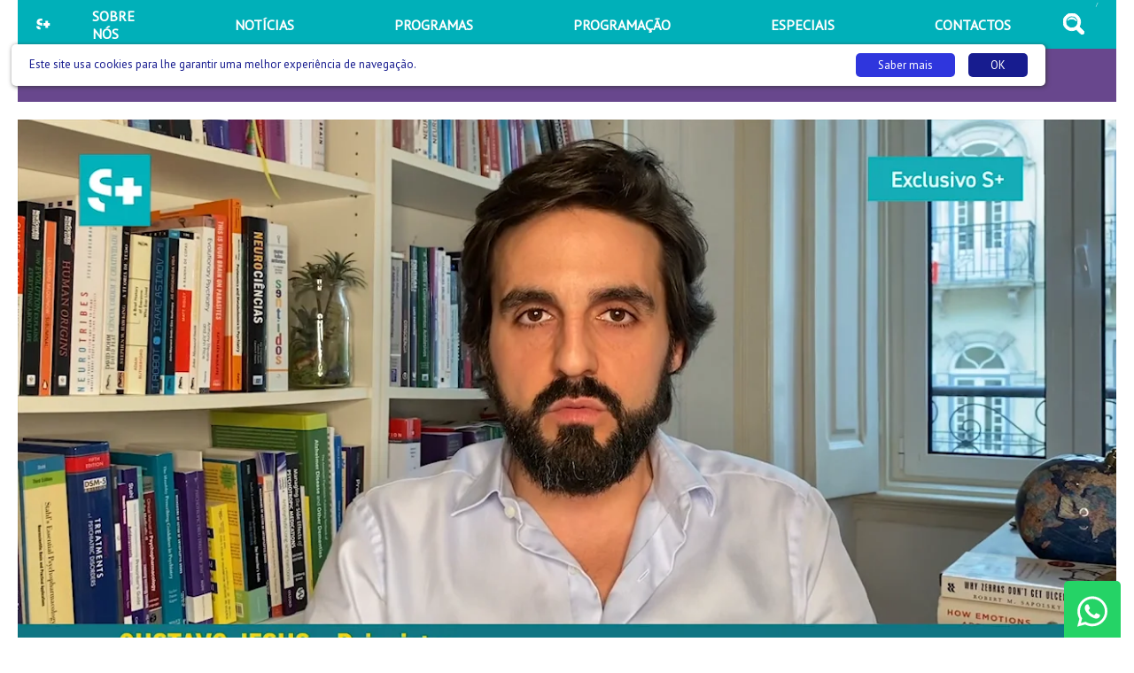

--- FILE ---
content_type: text/html; charset=UTF-8
request_url: https://www.saudemais.tv/video/193631-covid-19-num-minuto-gustavo-jesus-1?fbclid=IwAR0N-2SBzBwcs2_Fz0gyqskM_bThkBEPL7Ixe_3VQUp1OM59WlJYKNl_PO4
body_size: 3545
content:
<!DOCTYPE html>
<html lang="pt">
<head>
    <meta charset="UTF-8">
    <meta name="viewport" content="width=device-width, initial-scale=1.0">
    <title>Covid 19 num minuto - Gustavo Jesus #1</title>
    <meta name="description" content="Covid 19 num minuto - Gustavo Jesus #1" />
    <link href="https://fonts.googleapis.com/css?family=PT+Sans" rel="stylesheet">
    <link rel="stylesheet" href="/css/saudemais.css?9c622bb49ea73ed8f5d7f984084fd02f">
    <link rel="shortcut icon" href="/favicon.png" />
    <link rel="icon" href="/favicon.png" type="image/png">
    <meta name="msapplication-tap-highlight" content="no" />

    <!-- Chrome, Firefox OS and Opera -->
    <meta name="theme-color" content="#00B0B9">
    <!-- Windows Phone -->
    <meta name="msapplication-navbutton-color" content="#00B0B9">
    <!-- iOS Safari -->
    <meta name="apple-mobile-web-app-status-bar-style" content="#00B0B9">


    <link rel="canonical" href="https://www.saudemais.tv/video/193631-covid-19-num-minuto-gustavo-jesus-1" />
                    <meta property="fb:app_id" content="325816388255200" /> 
                    <meta property="og:image" content="https://i.vimeocdn.com/video/877688507_960x540.jpg?r=pad" />
                    <meta property="og:url" content="https://www.saudemais.tv/video/193631-covid-19-num-minuto-gustavo-jesus-1" />
                    <meta property="og:title" content="Sa&uacute;de +" />
                    <meta property="og:description" content="Covid 19 num minuto - Gustavo Jesus #1" />
                    <meta property="og:type" content="website" />
                    <meta property="og:image:type" content="image/jpeg" />
                    <meta property="og:image:width" content="960" />
                    <meta property="og:image:height" content="540" />
                    
                    <meta name="twitter:card" content="summary_large_image">
                    <meta name="twitter:site" content="@saudemais">
                    <meta name="twitter:creator" content="@saudemais">
                    <meta name="twitter:title" content="Sa&uacute;de +">
                    <meta name="twitter:description" content="Covid 19 num minuto - Gustavo Jesus #1">
                    <meta name="twitter:image" content="https://i.vimeocdn.com/video/877688507_960x540.jpg?r=pad">
                    
                
    <script data-ad-client="ca-pub-4502582406925171" async src="https://pagead2.googlesyndication.com/pagead/js/adsbygoogle.js"></script>


    <link rel="alternate" type="application/rss+xml" title="Nacional - Saúde +" href="/rss/?feed=nacional" />
    <link rel="alternate" type="application/rss+xml" title="Internacional - Saúde +" href="/rss/?feed=internacional" />
    <link rel="alternate" type="application/rss+xml" title="Podcasts - Saúde +" href="/rss/?feed=podcasts" />


</head>

<body>

    <div class="appConteudo"><header>
    <nav class="menu">
        <div class="menuWrapper">
            <div class="menuEsquerda">
                <a href="/">
                    <img src="/img/logobranco.svg" alt="Saúde Mais" />
                </a>
            </div>
            <div class="menuCentro">
                <a href="/sobrenos"><span>SOBRE NÓS</span></a>
                <a href="/noticias"><span>NOTÍCIAS</span></a>
                <a href="/programas"><span>PROGRAMAS</span></a>                <a href="/programacao"><span>PROGRAMAÇÃO</span></a>
                <a href="/dossiers"><span>ESPECIAIS</span></a>
                <a href="/contactos"><span>CONTACTOS</span></a>
                <!--<a class="menuCentroLive" href="/live"><span>LIVE</span></a>-->
            </div>
            <div class="menuSpacer"></div>
            <div class="menuDireita">
                <a href="/pesquisa" class="menuCentroPesquisa"></a>            </div>
            /
            <div class="menuHamburguer" onclick="Factory.Menu.toggleMobile();">
                <div class="menuHamburguerWrapper">
                    <div></div>
                    <div></div>
                    <div></div>
                </div>
            </div>
        </div>
    </nav>
</header><div class="menuMobile">
    <div class="menuMobileConteudo">
        <div class="menuMobileConteudoItems">
            <a href="/sobrenos"><span>SOBRE NÓS</span></a>
            <a href="/noticias"><span>NOTÍCIAS</span></a>
            <a href="/programas"><span>PROGRAMAS</span></a>
            <a href="/programacao"><span>PROGRAMAÇÃO</span></a>
            <a href="/contactos"><span>CONTACTOS</span></a>
            <a href="/dossiers"><span>ESPECIAIS</span></a>
            <a href="/pesquisa" class="">PESQUISA</a>
            <!--<a href="/live"><span>LIVE</span></a>-->        </div>    </div>
</div><div class="slogan">
    <div class="sloganWrapper sloganLive">Covid 19 num minuto -Gustavo Jesus #1
    </div>
</div>
    <div class="live">


        <div class="videoResponsive" id="playerVideo">            <a id="playerVideoVimeoNext" href="/video/193627-gustavo-jesus-2" class="nextVideoPopup">
                <span style="background-image: url('https://i.vimeocdn.com/video/877690826_960x540.jpg?r=pad');"></span>não perca a2ª parte
            </a>            <iframe id="playerVideoVimeo" src="https://player.vimeo.com/video/407102978?autoplay=0&title=0&byline=0&portrait=0" width="640" height="360" frameborder="0" webkitallowfullscreen mozallowfullscreen allowfullscreen></iframe>
        </div>
<div class="redesSociaisShare">
    <a href="mailto:?subject=Covid 19 num minuto - Gustavo Jesus #1&body=Queria partilhar consigo este conteúdo disponível em http://www.saudemais.tv/video/193631-covid-19-num-minuto-gustavo-jesus-1?fbclid=IwAR0N-2SBzBwcs2_Fz0gyqskM_bThkBEPL7Ixe_3VQUp1OM59WlJYKNl_PO4. %0A%0A Mais conteúdos em https:www.saudemais.tv" class="redesSociaisBotao redesSociaisBotao-Email"></a>
    <button onclick="Factory.RedesSociais.twitter('video')" class="redesSociaisBotao redesSociaisBotao-Twitter" type="button"></button>
    <button onclick="Factory.RedesSociais.facebook('video')" class="redesSociaisBotao redesSociaisBotao-Facebook" type="button"></button>
    <button onclick="Factory.RedesSociais.linkedin('video')" class="redesSociaisBotao redesSociaisBotao-LinkedIn" type="button"></button>

    <a data-event="whatsapp"
       data-device="mobile"
       title="Partilhar no WhatsApp"
       href="whatsapp://send?text=Covid%2019%20num%20minuto%20-%20Gustavo%20Jesus%20%231:http%3A%2F%2Fwww.saudemais.tv%2Fvideo%2F193631-covid-19-num-minuto-gustavo-jesus-1%3Ffbclid%3DIwAR0N-2SBzBwcs2_Fz0gyqskM_bThkBEPL7Ixe_3VQUp1OM59WlJYKNl_PO4"
       data-action="share/whatsapp/share"
       class="redesSociaisBotao redesSociaisBotao-Whatsapp">

    </a>

</div>
        <div class="dadosVideo">
            <div class="dadosVideoGrupo">            </div>        </div>


    </div><!--
<div class="newsletter">
    <div class="newsletterWrapper">
        <div class="newsletterConteudo">
            <h1>SUBCREVER A NOSSA NEWSLETTER</h1>
            <div class="newsletterConteudoCampos">
                <input type="email" name="newsletterEmail" autocomplete="off" />
                <button class="btn" onclick="Factory.Newsletter.subscrever();">Subscrever</button>
            </div>
        </div>
    </div>
</div>
-->
    <div class="appFooter"><footer>
    <div class="footerWrapper">
        <nav>
            <a href="/sobrenos"><span>SOBRE NÓS</span></a>
            <a href="/programas">PROGRAMAS</a>
            <a href="/programacao">PROGRAMAÇÃO</a>            <a href="/noticias">NOTÍCIAS</a>
            <a href="/contactos">CONTACTOS</a>
            <a href="/dossiers">ESPECIAIS</a>
        </nav>
        <div class="footerLogo">
            <img src="../img/logobranco.svg" alt="Saúde +" />
        </div>
        <div class="footerInfo">
            <div class="footerInfo-Linha01">
                <a href="/privacidade">POLÍTICA DE PRIVACIDADE</a> | <a href="/termos-e-condicoes">TERMOS E CONDIÇÕES</a> | <a href="/cookies">COOKIES</a> <!-- | <a href="/anunciar">ANUNCIAR</a>  -->| <a href="/presskit">KIT DE IMPRENSA</a> | <a href="/estatuto_editorial">ESTATUTO EDITORIAL</a> | <a href="https://ethics.mediapro.tv/pt/index" target="_blank" rel="noreferrer">ÉTICA E COMPLIANCE</a>
            </div>
            <div class="footerInfo-Linha02">
                Copyright - Todos os direitos revervados &copy; CANALLIFE, SERVIÇOS DE COMUNICAÇÃO, S.A.2026
            </div>
        </div>
    </div>
</footer>    </div>

</div>













    
    <a href="https://wa.me/+351938560646?text=&source=&data=" class="whatsapp" target="_blank">
        <!--! Font Awesome Pro 6.2.0 by @fontawesome - https://fontawesome.com License - https://fontawesome.com/license (Commercial License) Copyright 2022 Fonticons, Inc. -->
        <svg xmlns="http://www.w3.org/2000/svg" viewBox="0 0 448 512" stroke="white" fill="white">
            <path d="M380.9 97.1C339 55.1 283.2 32 223.9 32c-122.4 0-222 99.6-222 222 0 39.1 10.2 77.3 29.6 111L0 480l117.7-30.9c32.4 17.7 68.9 27 106.1 27h.1c122.3 0 224.1-99.6 224.1-222 0-59.3-25.2-115-67.1-157zm-157 341.6c-33.2 0-65.7-8.9-94-25.7l-6.7-4-69.8 18.3L72 359.2l-4.4-7c-18.5-29.4-28.2-63.3-28.2-98.2 0-101.7 82.8-184.5 184.6-184.5 49.3 0 95.6 19.2 130.4 54.1 34.8 34.9 56.2 81.2 56.1 130.5 0 101.8-84.9 184.6-186.6 184.6zm101.2-138.2c-5.5-2.8-32.8-16.2-37.9-18-5.1-1.9-8.8-2.8-12.5 2.8-3.7 5.6-14.3 18-17.6 21.8-3.2 3.7-6.5 4.2-12 1.4-32.6-16.3-54-29.1-75.5-66-5.7-9.8 5.7-9.1 16.3-30.3 1.8-3.7.9-6.9-.5-9.7-1.4-2.8-12.5-30.1-17.1-41.2-4.5-10.8-9.1-9.3-12.5-9.5-3.2-.2-6.9-.2-10.6-.2-3.7 0-9.7 1.4-14.8 6.9-5.1 5.6-19.4 19-19.4 46.3 0 27.3 19.9 53.7 22.6 57.4 2.8 3.7 39.1 59.7 94.8 83.8 35.2 15.2 49 16.5 66.6 13.9 10.7-1.6 32.8-13.4 37.4-26.4 4.6-13 4.6-24.1 3.2-26.4-1.3-2.5-5-3.9-10.5-6.6z"/>
        </svg>
    </a>

    <script src="./jsSite/anime.js"></script>
    <script src="https://player.vimeo.com/api/player.js"></script>
    <script type="text/javascript" src="/jsSite/saudemais.js?20220830"></script>
    <script type="text/javascript" src="//wurfl.io/wurfl.js"></script>


    <!-- Global site tag (gtag.js) - Google Analytics
    <script async src="https://www.googletagmanager.com/gtag/js?id=UA-420055-30"></script>
    <script>
        window.dataLayer = window.dataLayer || [];
        function gtag(){dataLayer.push(arguments);}
        gtag('js', new Date());

        gtag('config', 'UA-420055-30');
    </script>

    -->


    <!-- Google tag (gtag.js) -->
    <script async src="https://www.googletagmanager.com/gtag/js?id=G-38J3LZP486"></script>
    <script>
        window.dataLayer = window.dataLayer || [];
        function gtag(){dataLayer.push(arguments);}
        gtag('js', new Date());
        gtag('config', 'G-38J3LZP486');
    </script>


</body>
</html>


--- FILE ---
content_type: text/html; charset=UTF-8
request_url: https://player.vimeo.com/video/407102978?autoplay=0&title=0&byline=0&portrait=0
body_size: 6338
content:
<!DOCTYPE html>
<html lang="en">
<head>
  <meta charset="utf-8">
  <meta name="viewport" content="width=device-width,initial-scale=1,user-scalable=yes">
  
  <link rel="canonical" href="https://player.vimeo.com/video/407102978">
  <meta name="googlebot" content="noindex,indexifembedded">
  
  
  <title>COVID_NUM_MINUTO_GUSTAVO_JESUS_1 on Vimeo</title>
  <style>
      body, html, .player, .fallback {
          overflow: hidden;
          width: 100%;
          height: 100%;
          margin: 0;
          padding: 0;
      }
      .fallback {
          
              background-color: transparent;
          
      }
      .player.loading { opacity: 0; }
      .fallback iframe {
          position: fixed;
          left: 0;
          top: 0;
          width: 100%;
          height: 100%;
      }
  </style>
  <link rel="modulepreload" href="https://f.vimeocdn.com/p/4.46.25/js/player.module.js" crossorigin="anonymous">
  <link rel="modulepreload" href="https://f.vimeocdn.com/p/4.46.25/js/vendor.module.js" crossorigin="anonymous">
  <link rel="preload" href="https://f.vimeocdn.com/p/4.46.25/css/player.css" as="style">
</head>

<body>


<div class="vp-placeholder">
    <style>
        .vp-placeholder,
        .vp-placeholder-thumb,
        .vp-placeholder-thumb::before,
        .vp-placeholder-thumb::after {
            position: absolute;
            top: 0;
            bottom: 0;
            left: 0;
            right: 0;
        }
        .vp-placeholder {
            visibility: hidden;
            width: 100%;
            max-height: 100%;
            height: calc(720 / 1280 * 100vw);
            max-width: calc(1280 / 720 * 100vh);
            margin: auto;
        }
        .vp-placeholder-carousel {
            display: none;
            background-color: #000;
            position: absolute;
            left: 0;
            right: 0;
            bottom: -60px;
            height: 60px;
        }
    </style>

    

    
        <style>
            .vp-placeholder-thumb {
                overflow: hidden;
                width: 100%;
                max-height: 100%;
                margin: auto;
            }
            .vp-placeholder-thumb::before,
            .vp-placeholder-thumb::after {
                content: "";
                display: block;
                filter: blur(7px);
                margin: 0;
                background: url(https://i.vimeocdn.com/video/877688507-409749cfdc378cc1fe2038037cc71ba7f78baf0dc9eb38586a361bf5a4c82280-d?mw=80&q=85) 50% 50% / contain no-repeat;
            }
            .vp-placeholder-thumb::before {
                 
                margin: -30px;
            }
        </style>
    

    <div class="vp-placeholder-thumb"></div>
    <div class="vp-placeholder-carousel"></div>
    <script>function placeholderInit(t,h,d,s,n,o){var i=t.querySelector(".vp-placeholder"),v=t.querySelector(".vp-placeholder-thumb");if(h){var p=function(){try{return window.self!==window.top}catch(a){return!0}}(),w=200,y=415,r=60;if(!p&&window.innerWidth>=w&&window.innerWidth<y){i.style.bottom=r+"px",i.style.maxHeight="calc(100vh - "+r+"px)",i.style.maxWidth="calc("+n+" / "+o+" * (100vh - "+r+"px))";var f=t.querySelector(".vp-placeholder-carousel");f.style.display="block"}}if(d){var e=new Image;e.onload=function(){var a=n/o,c=e.width/e.height;if(c<=.95*a||c>=1.05*a){var l=i.getBoundingClientRect(),g=l.right-l.left,b=l.bottom-l.top,m=window.innerWidth/g*100,x=window.innerHeight/b*100;v.style.height="calc("+e.height+" / "+e.width+" * "+m+"vw)",v.style.maxWidth="calc("+e.width+" / "+e.height+" * "+x+"vh)"}i.style.visibility="visible"},e.src=s}else i.style.visibility="visible"}
</script>
    <script>placeholderInit(document,  false ,  true , "https://i.vimeocdn.com/video/877688507-409749cfdc378cc1fe2038037cc71ba7f78baf0dc9eb38586a361bf5a4c82280-d?mw=80\u0026q=85",  1280 ,  720 );</script>
</div>

<div id="player" class="player"></div>
<script>window.playerConfig = {"cdn_url":"https://f.vimeocdn.com","vimeo_api_url":"api.vimeo.com","request":{"files":{"dash":{"cdns":{"akfire_interconnect_quic":{"avc_url":"https://vod-adaptive-ak.vimeocdn.com/exp=1768678829~acl=%2F68a1759e-8aed-4e95-8c3d-ac5435af7915%2Fpsid%3D46696ce0d864b225f7d0e0c14a2853d8389cebf501938f4544ad59c228b6ec5e%2F%2A~hmac=e027f32bb38a1fdecd937b850c34d4ee0711897b5085d4fb8a6c733d299ff89e/68a1759e-8aed-4e95-8c3d-ac5435af7915/psid=46696ce0d864b225f7d0e0c14a2853d8389cebf501938f4544ad59c228b6ec5e/v2/playlist/av/primary/playlist.json?omit=av1-hevc\u0026pathsig=8c953e4f~zwunNuL3YtC5Tp3Aa9-OprMUBg5nWU9ZKTe9iZiOYPU\u0026r=dXM%3D\u0026rh=2lF264","origin":"gcs","url":"https://vod-adaptive-ak.vimeocdn.com/exp=1768678829~acl=%2F68a1759e-8aed-4e95-8c3d-ac5435af7915%2Fpsid%3D46696ce0d864b225f7d0e0c14a2853d8389cebf501938f4544ad59c228b6ec5e%2F%2A~hmac=e027f32bb38a1fdecd937b850c34d4ee0711897b5085d4fb8a6c733d299ff89e/68a1759e-8aed-4e95-8c3d-ac5435af7915/psid=46696ce0d864b225f7d0e0c14a2853d8389cebf501938f4544ad59c228b6ec5e/v2/playlist/av/primary/playlist.json?pathsig=8c953e4f~zwunNuL3YtC5Tp3Aa9-OprMUBg5nWU9ZKTe9iZiOYPU\u0026r=dXM%3D\u0026rh=2lF264"},"fastly_skyfire":{"avc_url":"https://skyfire.vimeocdn.com/1768678829-0xc9c37c440571d944f0958c7589b35db168a396c6/68a1759e-8aed-4e95-8c3d-ac5435af7915/psid=46696ce0d864b225f7d0e0c14a2853d8389cebf501938f4544ad59c228b6ec5e/v2/playlist/av/primary/playlist.json?omit=av1-hevc\u0026pathsig=8c953e4f~zwunNuL3YtC5Tp3Aa9-OprMUBg5nWU9ZKTe9iZiOYPU\u0026r=dXM%3D\u0026rh=2lF264","origin":"gcs","url":"https://skyfire.vimeocdn.com/1768678829-0xc9c37c440571d944f0958c7589b35db168a396c6/68a1759e-8aed-4e95-8c3d-ac5435af7915/psid=46696ce0d864b225f7d0e0c14a2853d8389cebf501938f4544ad59c228b6ec5e/v2/playlist/av/primary/playlist.json?pathsig=8c953e4f~zwunNuL3YtC5Tp3Aa9-OprMUBg5nWU9ZKTe9iZiOYPU\u0026r=dXM%3D\u0026rh=2lF264"}},"default_cdn":"akfire_interconnect_quic","separate_av":true,"streams":[{"profile":"164","id":"3de2aef8-de16-4e2e-a6bf-2a180cc2eb54","fps":25,"quality":"360p"},{"profile":"139","id":"6a18706d-a2c9-4b94-ae10-35734b205fbf","fps":25,"quality":"240p"},{"profile":"174","id":"d6263cb4-7695-4362-a3ba-1ac4caae4359","fps":25,"quality":"720p"},{"profile":"165","id":"13537bf8-d3b8-4b7d-88fa-3bb4a4b1f9fb","fps":25,"quality":"540p"}],"streams_avc":[{"profile":"174","id":"d6263cb4-7695-4362-a3ba-1ac4caae4359","fps":25,"quality":"720p"},{"profile":"165","id":"13537bf8-d3b8-4b7d-88fa-3bb4a4b1f9fb","fps":25,"quality":"540p"},{"profile":"164","id":"3de2aef8-de16-4e2e-a6bf-2a180cc2eb54","fps":25,"quality":"360p"},{"profile":"139","id":"6a18706d-a2c9-4b94-ae10-35734b205fbf","fps":25,"quality":"240p"}]},"hls":{"cdns":{"akfire_interconnect_quic":{"avc_url":"https://vod-adaptive-ak.vimeocdn.com/exp=1768678829~acl=%2F68a1759e-8aed-4e95-8c3d-ac5435af7915%2Fpsid%3D46696ce0d864b225f7d0e0c14a2853d8389cebf501938f4544ad59c228b6ec5e%2F%2A~hmac=e027f32bb38a1fdecd937b850c34d4ee0711897b5085d4fb8a6c733d299ff89e/68a1759e-8aed-4e95-8c3d-ac5435af7915/psid=46696ce0d864b225f7d0e0c14a2853d8389cebf501938f4544ad59c228b6ec5e/v2/playlist/av/primary/playlist.m3u8?omit=av1-hevc-opus\u0026pathsig=8c953e4f~1r41-WqnpPFkymROE438gZpVR2If_SAb70HYrm90Qw4\u0026r=dXM%3D\u0026rh=2lF264\u0026sf=fmp4","origin":"gcs","url":"https://vod-adaptive-ak.vimeocdn.com/exp=1768678829~acl=%2F68a1759e-8aed-4e95-8c3d-ac5435af7915%2Fpsid%3D46696ce0d864b225f7d0e0c14a2853d8389cebf501938f4544ad59c228b6ec5e%2F%2A~hmac=e027f32bb38a1fdecd937b850c34d4ee0711897b5085d4fb8a6c733d299ff89e/68a1759e-8aed-4e95-8c3d-ac5435af7915/psid=46696ce0d864b225f7d0e0c14a2853d8389cebf501938f4544ad59c228b6ec5e/v2/playlist/av/primary/playlist.m3u8?omit=opus\u0026pathsig=8c953e4f~1r41-WqnpPFkymROE438gZpVR2If_SAb70HYrm90Qw4\u0026r=dXM%3D\u0026rh=2lF264\u0026sf=fmp4"},"fastly_skyfire":{"avc_url":"https://skyfire.vimeocdn.com/1768678829-0xc9c37c440571d944f0958c7589b35db168a396c6/68a1759e-8aed-4e95-8c3d-ac5435af7915/psid=46696ce0d864b225f7d0e0c14a2853d8389cebf501938f4544ad59c228b6ec5e/v2/playlist/av/primary/playlist.m3u8?omit=av1-hevc-opus\u0026pathsig=8c953e4f~1r41-WqnpPFkymROE438gZpVR2If_SAb70HYrm90Qw4\u0026r=dXM%3D\u0026rh=2lF264\u0026sf=fmp4","origin":"gcs","url":"https://skyfire.vimeocdn.com/1768678829-0xc9c37c440571d944f0958c7589b35db168a396c6/68a1759e-8aed-4e95-8c3d-ac5435af7915/psid=46696ce0d864b225f7d0e0c14a2853d8389cebf501938f4544ad59c228b6ec5e/v2/playlist/av/primary/playlist.m3u8?omit=opus\u0026pathsig=8c953e4f~1r41-WqnpPFkymROE438gZpVR2If_SAb70HYrm90Qw4\u0026r=dXM%3D\u0026rh=2lF264\u0026sf=fmp4"}},"default_cdn":"akfire_interconnect_quic","separate_av":true}},"file_codecs":{"av1":[],"avc":["d6263cb4-7695-4362-a3ba-1ac4caae4359","13537bf8-d3b8-4b7d-88fa-3bb4a4b1f9fb","3de2aef8-de16-4e2e-a6bf-2a180cc2eb54","6a18706d-a2c9-4b94-ae10-35734b205fbf"],"hevc":{"dvh1":[],"hdr":[],"sdr":[]}},"lang":"en","referrer":"https://www.saudemais.tv/","cookie_domain":".vimeo.com","signature":"bbe0141b44db3e76862b78f75bcf9e62","timestamp":1768675229,"expires":3600,"thumb_preview":{"url":"https://videoapi-sprites.vimeocdn.com/video-sprites/image/1d0b2aa2-fa15-413c-879b-80121c42db80.0.jpeg?ClientID=sulu\u0026Expires=1768678829\u0026Signature=e599ab3430fa93b7ae01953e9a6a1bca46c2e5d2","height":2880,"width":4260,"frame_height":240,"frame_width":426,"columns":10,"frames":120},"currency":"USD","session":"866407debde942040f2debc2cf1ed8c9e91ef51e1768675229","cookie":{"volume":1,"quality":null,"hd":0,"captions":null,"transcript":null,"captions_styles":{"color":null,"fontSize":null,"fontFamily":null,"fontOpacity":null,"bgOpacity":null,"windowColor":null,"windowOpacity":null,"bgColor":null,"edgeStyle":null},"audio_language":null,"audio_kind":null,"qoe_survey_vote":0},"build":{"backend":"31e9776","js":"4.46.25"},"urls":{"js":"https://f.vimeocdn.com/p/4.46.25/js/player.js","js_base":"https://f.vimeocdn.com/p/4.46.25/js","js_module":"https://f.vimeocdn.com/p/4.46.25/js/player.module.js","js_vendor_module":"https://f.vimeocdn.com/p/4.46.25/js/vendor.module.js","locales_js":{"de-DE":"https://f.vimeocdn.com/p/4.46.25/js/player.de-DE.js","en":"https://f.vimeocdn.com/p/4.46.25/js/player.js","es":"https://f.vimeocdn.com/p/4.46.25/js/player.es.js","fr-FR":"https://f.vimeocdn.com/p/4.46.25/js/player.fr-FR.js","ja-JP":"https://f.vimeocdn.com/p/4.46.25/js/player.ja-JP.js","ko-KR":"https://f.vimeocdn.com/p/4.46.25/js/player.ko-KR.js","pt-BR":"https://f.vimeocdn.com/p/4.46.25/js/player.pt-BR.js","zh-CN":"https://f.vimeocdn.com/p/4.46.25/js/player.zh-CN.js"},"ambisonics_js":"https://f.vimeocdn.com/p/external/ambisonics.min.js","barebone_js":"https://f.vimeocdn.com/p/4.46.25/js/barebone.js","chromeless_js":"https://f.vimeocdn.com/p/4.46.25/js/chromeless.js","three_js":"https://f.vimeocdn.com/p/external/three.rvimeo.min.js","vuid_js":"https://f.vimeocdn.com/js_opt/modules/utils/vuid.min.js","hive_sdk":"https://f.vimeocdn.com/p/external/hive-sdk.js","hive_interceptor":"https://f.vimeocdn.com/p/external/hive-interceptor.js","proxy":"https://player.vimeo.com/static/proxy.html","css":"https://f.vimeocdn.com/p/4.46.25/css/player.css","chromeless_css":"https://f.vimeocdn.com/p/4.46.25/css/chromeless.css","fresnel":"https://arclight.vimeo.com/add/player-stats","player_telemetry_url":"https://arclight.vimeo.com/player-events","telemetry_base":"https://lensflare.vimeo.com"},"flags":{"plays":1,"dnt":0,"autohide_controls":0,"preload_video":"metadata_on_hover","qoe_survey_forced":0,"ai_widget":0,"ecdn_delta_updates":0,"disable_mms":0,"check_clip_skipping_forward":0},"country":"US","client":{"ip":"3.20.240.129"},"ab_tests":{"cross_origin_texttracks":{"group":"variant","track":false,"data":null}},"atid":"4287541649.1768675229","ai_widget_signature":"606940bf6b308e430729d344d7d3279c3bb52926cdd910a7757fc4729360d0fb_1768678829","config_refresh_url":"https://player.vimeo.com/video/407102978/config/request?atid=4287541649.1768675229\u0026expires=3600\u0026referrer=https%3A%2F%2Fwww.saudemais.tv%2F\u0026session=866407debde942040f2debc2cf1ed8c9e91ef51e1768675229\u0026signature=bbe0141b44db3e76862b78f75bcf9e62\u0026time=1768675229\u0026v=1"},"player_url":"player.vimeo.com","video":{"id":407102978,"title":"COVID_NUM_MINUTO_GUSTAVO_JESUS_1","width":1280,"height":720,"duration":100,"url":"","share_url":"https://vimeo.com/407102978","embed_code":"\u003ciframe title=\"vimeo-player\" src=\"https://player.vimeo.com/video/407102978?h=8077b57e6f\" width=\"640\" height=\"360\" frameborder=\"0\" referrerpolicy=\"strict-origin-when-cross-origin\" allow=\"autoplay; fullscreen; picture-in-picture; clipboard-write; encrypted-media; web-share\"   allowfullscreen\u003e\u003c/iframe\u003e","default_to_hd":0,"privacy":"disable","embed_permission":"whitelist","thumbnail_url":"https://i.vimeocdn.com/video/877688507-409749cfdc378cc1fe2038037cc71ba7f78baf0dc9eb38586a361bf5a4c82280-d","owner":{"id":83463965,"name":"Arrisco, Lda","img":"https://i.vimeocdn.com/portrait/defaults-blue_60x60?region=us","img_2x":"https://i.vimeocdn.com/portrait/defaults-blue_60x60?region=us","url":"","account_type":"business"},"spatial":0,"live_event":null,"version":{"current":null,"available":[{"id":115355866,"file_id":1743778369,"is_current":true}]},"unlisted_hash":null,"rating":{"id":6},"fps":25,"bypass_token":"eyJ0eXAiOiJKV1QiLCJhbGciOiJIUzI1NiJ9.eyJjbGlwX2lkIjo0MDcxMDI5NzgsImV4cCI6MTc2ODY3ODg2MH0.w7kfoJ5syJP4NJ_EuFpR6wMVsgf4a_WxFxRjwfYx6IE","channel_layout":"stereo","ai":0,"locale":""},"user":{"id":0,"team_id":0,"team_origin_user_id":0,"account_type":"none","liked":0,"watch_later":0,"owner":0,"mod":0,"logged_in":0,"private_mode_enabled":1,"vimeo_api_client_token":"eyJhbGciOiJIUzI1NiIsInR5cCI6IkpXVCJ9.eyJzZXNzaW9uX2lkIjoiODY2NDA3ZGViZGU5NDIwNDBmMmRlYmMyY2YxZWQ4YzllOTFlZjUxZTE3Njg2NzUyMjkiLCJleHAiOjE3Njg2Nzg4MjksImFwcF9pZCI6MTE4MzU5LCJzY29wZXMiOiJwdWJsaWMgc3RhdHMifQ.5Ub7OVt8S8S1ONN2IkHZtcZZyT5hLd2B1OcXdbnXQ50"},"view":1,"vimeo_url":"vimeo.com","embed":{"audio_track":"","autoplay":0,"autopause":1,"dnt":0,"editor":0,"keyboard":1,"log_plays":1,"loop":0,"muted":0,"on_site":0,"texttrack":"","transparent":1,"outro":"nothing","playsinline":1,"quality":null,"player_id":"","api":null,"app_id":"","color":"","color_one":"000000","color_two":"00adef","color_three":"ffffff","color_four":"000000","context":"embed.main","settings":{"auto_pip":1,"badge":0,"byline":0,"collections":0,"color":0,"force_color_one":0,"force_color_two":0,"force_color_three":0,"force_color_four":0,"embed":0,"fullscreen":1,"like":0,"logo":0,"custom_logo":{"img":"https://i.vimeocdn.com/player/281129?sig=f7bd3077772faa228beeece38861f20c169847349ad0522f858a35ff719361ee\u0026v=1","url":"","sticky":1,"width":100,"height":82},"playbar":1,"portrait":0,"pip":1,"share":0,"spatial_compass":0,"spatial_label":0,"speed":0,"title":0,"volume":1,"watch_later":0,"watch_full_video":1,"controls":1,"airplay":1,"audio_tracks":1,"chapters":1,"chromecast":1,"cc":1,"transcript":1,"quality":1,"play_button_position":0,"ask_ai":0,"skipping_forward":1,"debug_payload_collection_policy":"default"},"create_interactive":{"has_create_interactive":false,"viddata_url":""},"min_quality":null,"max_quality":null,"initial_quality":null,"prefer_mms":1}}</script>
<script>const fullscreenSupported="exitFullscreen"in document||"webkitExitFullscreen"in document||"webkitCancelFullScreen"in document||"mozCancelFullScreen"in document||"msExitFullscreen"in document||"webkitEnterFullScreen"in document.createElement("video");var isIE=checkIE(window.navigator.userAgent),incompatibleBrowser=!fullscreenSupported||isIE;window.noModuleLoading=!1,window.dynamicImportSupported=!1,window.cssLayersSupported=typeof CSSLayerBlockRule<"u",window.isInIFrame=function(){try{return window.self!==window.top}catch(e){return!0}}(),!window.isInIFrame&&/twitter/i.test(navigator.userAgent)&&window.playerConfig.video.url&&(window.location=window.playerConfig.video.url),window.playerConfig.request.lang&&document.documentElement.setAttribute("lang",window.playerConfig.request.lang),window.loadScript=function(e){var n=document.getElementsByTagName("script")[0];n&&n.parentNode?n.parentNode.insertBefore(e,n):document.head.appendChild(e)},window.loadVUID=function(){if(!window.playerConfig.request.flags.dnt&&!window.playerConfig.embed.dnt){window._vuid=[["pid",window.playerConfig.request.session]];var e=document.createElement("script");e.async=!0,e.src=window.playerConfig.request.urls.vuid_js,window.loadScript(e)}},window.loadCSS=function(e,n){var i={cssDone:!1,startTime:new Date().getTime(),link:e.createElement("link")};return i.link.rel="stylesheet",i.link.href=n,e.getElementsByTagName("head")[0].appendChild(i.link),i.link.onload=function(){i.cssDone=!0},i},window.loadLegacyJS=function(e,n){if(incompatibleBrowser){var i=e.querySelector(".vp-placeholder");i&&i.parentNode&&i.parentNode.removeChild(i);let a=`/video/${window.playerConfig.video.id}/fallback`;window.playerConfig.request.referrer&&(a+=`?referrer=${window.playerConfig.request.referrer}`),n.innerHTML=`<div class="fallback"><iframe title="unsupported message" src="${a}" frameborder="0"></iframe></div>`}else{n.className="player loading";var t=window.loadCSS(e,window.playerConfig.request.urls.css),r=e.createElement("script"),o=!1;r.src=window.playerConfig.request.urls.js,window.loadScript(r),r["onreadystatechange"in r?"onreadystatechange":"onload"]=function(){!o&&(!this.readyState||this.readyState==="loaded"||this.readyState==="complete")&&(o=!0,playerObject=new VimeoPlayer(n,window.playerConfig,t.cssDone||{link:t.link,startTime:t.startTime}))},window.loadVUID()}};function checkIE(e){e=e&&e.toLowerCase?e.toLowerCase():"";function n(r){return r=r.toLowerCase(),new RegExp(r).test(e);return browserRegEx}var i=n("msie")?parseFloat(e.replace(/^.*msie (\d+).*$/,"$1")):!1,t=n("trident")?parseFloat(e.replace(/^.*trident\/(\d+)\.(\d+).*$/,"$1.$2"))+4:!1;return i||t}
</script>
<script nomodule>
  window.noModuleLoading = true;
  var playerEl = document.getElementById('player');
  window.loadLegacyJS(document, playerEl);
</script>
<script type="module">try{import("").catch(()=>{})}catch(t){}window.dynamicImportSupported=!0;
</script>
<script type="module">if(!window.dynamicImportSupported||!window.cssLayersSupported){if(!window.noModuleLoading){window.noModuleLoading=!0;var playerEl=document.getElementById("player");window.loadLegacyJS(document,playerEl)}var moduleScriptLoader=document.getElementById("js-module-block");moduleScriptLoader&&moduleScriptLoader.parentElement.removeChild(moduleScriptLoader)}
</script>
<script type="module" id="js-module-block">if(!window.noModuleLoading&&window.dynamicImportSupported&&window.cssLayersSupported){const n=document.getElementById("player"),e=window.loadCSS(document,window.playerConfig.request.urls.css);import(window.playerConfig.request.urls.js_module).then(function(o){new o.VimeoPlayer(n,window.playerConfig,e.cssDone||{link:e.link,startTime:e.startTime}),window.loadVUID()}).catch(function(o){throw/TypeError:[A-z ]+import[A-z ]+module/gi.test(o)&&window.loadLegacyJS(document,n),o})}
</script>

<script type="application/ld+json">{"embedUrl":"https://player.vimeo.com/video/407102978?h=8077b57e6f","thumbnailUrl":"https://i.vimeocdn.com/video/877688507-409749cfdc378cc1fe2038037cc71ba7f78baf0dc9eb38586a361bf5a4c82280-d?f=webp","name":"COVID_NUM_MINUTO_GUSTAVO_JESUS_1","description":"This is \"COVID_NUM_MINUTO_GUSTAVO_JESUS_1\" by \"Arrisco, Lda\" on Vimeo, the home for high quality videos and the people who love them.","duration":"PT100S","uploadDate":"2020-04-13T06:38:13-04:00","@context":"https://schema.org/","@type":"VideoObject"}</script>

</body>
</html>


--- FILE ---
content_type: text/html; charset=utf-8
request_url: https://www.google.com/recaptcha/api2/aframe
body_size: 266
content:
<!DOCTYPE HTML><html><head><meta http-equiv="content-type" content="text/html; charset=UTF-8"></head><body><script nonce="j-wY7uPoa0WoxeTojAkT2Q">/** Anti-fraud and anti-abuse applications only. See google.com/recaptcha */ try{var clients={'sodar':'https://pagead2.googlesyndication.com/pagead/sodar?'};window.addEventListener("message",function(a){try{if(a.source===window.parent){var b=JSON.parse(a.data);var c=clients[b['id']];if(c){var d=document.createElement('img');d.src=c+b['params']+'&rc='+(localStorage.getItem("rc::a")?sessionStorage.getItem("rc::b"):"");window.document.body.appendChild(d);sessionStorage.setItem("rc::e",parseInt(sessionStorage.getItem("rc::e")||0)+1);localStorage.setItem("rc::h",'1768675233022');}}}catch(b){}});window.parent.postMessage("_grecaptcha_ready", "*");}catch(b){}</script></body></html>

--- FILE ---
content_type: text/css
request_url: https://www.saudemais.tv/css/saudemais.css?9c622bb49ea73ed8f5d7f984084fd02f
body_size: 11742
content:
.xdebug-var-dump{font-size:14px}html,body{font-size:62.5%;min-height:100%;height:100%}body{font-family:'PT Sans', sans-serif;overflow-x:hidden;color:#262626;display:-ms-flexbox;display:flex;-ms-flex-direction:column;flex-direction:column;-ms-flex-pack:justify;justify-content:space-between}a{text-decoration:none;color:#00B0B9}*,*:before,*:after{-moz-box-sizing:border-box;-webkit-box-sizing:border-box;box-sizing:border-box}/*! normalize.css v3.0.2 | MIT License | git.io/normalize */html{font-family:sans-serif;-ms-text-size-adjust:100%;-webkit-text-size-adjust:100%}body{margin:0}article,aside,details,figcaption,figure,footer,header,hgroup,main,menu,nav,section,summary{display:block}audio,canvas,progress,video{display:inline-block;vertical-align:baseline}audio:not([controls]){display:none;height:0}[hidden],template{display:none}a{background-color:transparent}a:active,a:hover{outline:0}abbr[title]{border-bottom:1px dotted}b,strong{font-weight:bold}dfn{font-style:italic}h1{font-size:2em;margin:0.67em 0}mark{background:#ff0;color:#000}small{font-size:80%}sub,sup{font-size:75%;line-height:0;position:relative;vertical-align:baseline}sup{top:-0.5em}sub{bottom:-0.25em}img{border:0}svg:not(:root){overflow:hidden}figure{margin:1em 40px}hr{-moz-box-sizing:content-box;box-sizing:content-box;height:0}pre{overflow:auto}code,kbd,pre,samp{font-family:monospace, monospace;font-size:1em}button,input,optgroup,select,textarea{color:inherit;font:inherit;margin:0}button{overflow:visible}button,select{text-transform:none}button,html input[type="button"],input[type="reset"],input[type="submit"]{-webkit-appearance:button;cursor:pointer}button[disabled],html input[disabled]{cursor:default}button::-moz-focus-inner,input::-moz-focus-inner{border:0;padding:0}input{line-height:normal}input[type="checkbox"],input[type="radio"]{box-sizing:border-box;padding:0}input[type="number"]::-webkit-inner-spin-button,input[type="number"]::-webkit-outer-spin-button{height:auto}input[type="search"]{-webkit-appearance:textfield;-moz-box-sizing:content-box;-webkit-box-sizing:content-box;box-sizing:content-box}input[type="search"]::-webkit-search-cancel-button,input[type="search"]::-webkit-search-decoration{-webkit-appearance:none}fieldset{border:1px solid #c0c0c0;margin:0 2px;padding:0.35em 0.625em 0.75em}legend{border:0;padding:0}textarea{overflow:auto}optgroup{font-weight:bold}table{border-collapse:collapse;border-spacing:0}td,th{padding:0}.cookiePolicy{background-color:white;position:fixed;left:1%;top:50px;right:100px;padding:20px;padding-top:10px;padding-bottom:10px;font-size:13px;text-align:center;border-radius:5px;box-shadow:1px 1px 5px 0px rgba(50,50,50,0.75);color:#171C8F;animation:cookiePolicyAnimate 0.25s;z-index:50000}.cookiePolicy p{line-height:1.2;text-align:left;float:left;margin:0;margin-top:5px}.cookiePolicy button,.cookiePolicy a{background-color:#171C8F;border:none;padding:5px;padding-left:25px;padding-right:25px;color:white;border-radius:5px;float:right}.cookiePolicy button:active,.cookiePolicy a:active{-ms-transform:scale(0.9);transform:scale(0.9)}.cookiePolicy a{margin-right:15px;background-color:#2f36dd}@keyframes cookiePolicyAnimate{from{left:-100%}to{left:1%}}.xdebug-var-dump{font-size:13px;background-color:rgba(255,255,255,0.9);color:black;z-index:10050;position:relative;padding:50px;min-height:500px}img[src$=".svg"]{width:100%}input[type="text"],input[type="email"]{border:none;background-color:white;color:#262626;width:100%;font-size:16px;padding:5px}.btn{border:none;font-size:12px}img{max-width:100%;vertical-align:text-top}figure{margin:0;padding:0}.imagensGrandes{position:relative;overflow:hidden}.imagensGrandes>img{transition:all 0.5s}.imagensGrandes:hover>img{-ms-transform:scale(1.1);transform:scale(1.1);transition:all 0.5s}.imagensGrandes figcaption{position:absolute;left:0;right:0;bottom:0;padding-left:5%;padding-right:5%}.imagensGrandes figcaption h1{color:white;margin-bottom:0;font-size:32px}.imagensGrandes figcaption h2{color:#FFD100;margin-top:0;font-size:24px}.tituloSeccao{padding:20px;display:-ms-flexbox;display:flex;-ms-flex-pack:justify;justify-content:space-between;-ms-flex-align:center;align-items:center}.tituloSeccao h1{margin:0;font-size:22px}.tituloSeccaoPequeno{padding:10px;display:-ms-flexbox;display:flex;-ms-flex-pack:justify;justify-content:space-between}.tituloSeccaoPequeno h1{margin:0;font-size:18px}.tituloSeccao-Laranja{color:white;background-color:#DC8633}.tituloSeccao-Roxo{color:white;background-color:#68478d}.tituloSeccao-Turquesa{color:white;background-color:#00B0B9}.tituloSeccao-Azul{color:white;background-color:#171C8F}.videoResponsive{position:relative;padding-bottom:56.25%;height:0}.videoResponsive iframe{position:absolute;top:0;left:0;width:100%;height:100%}.botaoPlay,.ultimosVideosEntradaWrapper-Direita-Play>div,.clipsItemsImagem:before{background-color:#FFD100;height:50px;background-image:url("../img/play.svg");background-repeat:no-repeat;background-position:center center;background-size:16px 16px;max-width:60px;width:100%}.fakeButtonWrapper{display:-ms-flexbox;display:flex;-ms-flex-pack:end;justify-content:flex-end}.fakeButtonWrapper a{border:1px solid #00B0B9;border-radius:3px;padding:10px}.removerBefore:before{display:none !important}.canais{font-size:14px;text-align:right}.canaisLogos{background-color:#00B0B9;display:grid;grid-template-columns:repeat(3, 1fr)}.whatsapp{position:fixed;right:15px;bottom:0;width:64px;height:64px;padding:15px;z-index:10;background-color:#25D366;border-top-left-radius:5px;border-top-right-radius:5px}.whatsapp svg{max-width:100%}header{display:block;position:fixed;left:0;top:0;right:0;z-index:100}@supports ((position: -webkit-sticky) or (position: sticky)){header{position:-webkit-sticky;position:sticky}}.menu{width:100%;max-width:1500px;position:relative;margin:0 auto;padding-left:20px;padding-right:20px;color:white}.menu a{color:white}.menu .menuSelecionado{color:#68478d}.menuWrapper{background-color:#00B0B9;border:1px solid #00B0B9;display:-ms-flexbox;display:flex;-ms-flex-pack:justify;justify-content:space-between;padding-right:20px}.menuEsquerda{-ms-flex-preferred-size:50px;flex-basis:50px;margin-left:20px}.menuEsquerda a{padding-top:20px;padding-bottom:20px;display:block;transition:all 0.25s}.menuEsquerdaScrolled a{padding-top:0;padding-bottom:0px;transition:all 0.25s}.menuCentro{-ms-flex-positive:1;flex-grow:1;display:-ms-flexbox;display:flex;-ms-flex-pack:center;justify-content:center;font-size:16px;font-weight:bold}.menuCentro a{display:-ms-flexbox;display:flex;padding-left:5%;padding-right:5%}.menuCentro a span{-ms-flex-item-align:center;align-self:center}.menuSpacer{-ms-flex-positive:1;flex-grow:1;display:none}.menuCentroPesquisa{background-image:url("../img/lupa.svg");background-repeat:no-repeat;background-size:contain;background-position:center center;background-size:24px 24px;width:52px;cursor:pointer;position:relative}a.menuCentroLive{background-color:white;color:#00B0B9}.menuDireita{width:50px;display:-ms-flexbox;display:flex}.menuRedesSociais{display:-ms-flexbox;display:flex}.menuRedesSociais a{background-repeat:no-repeat;background-position:center center;background-size:16px 16px;width:32px}.menuRedesSociais-Facebook{background-image:url("../img/facebook.svg")}.menuRedesSociais-Instagram{background-image:url("../img/instagram.svg")}.menuRedesSociais-Linkedin{background-image:url("../img/linkedin.svg")}.menuHamburguer{width:52px;position:relative;cursor:pointer;display:none}.menuHamburguerWrapper{position:absolute;height:25px;right:10px;width:30px;top:50%;-ms-transform:translateY(-50%);transform:translateY(-50%)}.menuHamburguerWrapper div{position:absolute;left:0;right:0;border:2px solid white;border-radius:3px;transition:all 0.25s}.menuHamburguerWrapper div:nth-child(1){top:0}.menuHamburguerWrapper div:nth-child(2){top:50%;-ms-transform:translateY(-50%);transform:translateY(-50%)}.menuHamburguerWrapper div:nth-child(3){bottom:0}.menuHamburguerWrapperAberto div{transition:all 0.25s}.menuHamburguerWrapperAberto div:nth-child(1){top:50%;-ms-transform:rotate(-45deg);transform:rotate(-45deg)}.menuHamburguerWrapperAberto div:nth-child(2){top:calc(50% - 4px);left:-150px;right:150px;opacity:0}.menuHamburguerWrapperAberto div:nth-child(3){bottom:calc(50% - 4px);-ms-transform:rotate(45deg);transform:rotate(45deg)}.menuMobile{position:fixed;left:100%;top:0;right:0;bottom:0;background-color:rgba(0,176,185,0.9);z-index:10;display:none}.menuMobileAberto{animation-name:animarMenuMobile;animation-duration:0.5s;animation-fill-mode:forwards;display:block}.menuMobileConteudo{background-color:white;position:absolute;top:0;right:-100%;bottom:0;width:100%;max-width:500px;padding-top:150px;padding-bottom:50px;transition:background-color 0.25s, color 0.25s;box-shadow:-2px 0px 5px 0px #fff;border-left:1px solid #00B0B9;animation-name:animarMenuMobileConteudo;animation-duration:1s;animation-fill-mode:forwards;display:-ms-flexbox;display:flex;-ms-flex-direction:column;flex-direction:column;-ms-flex-pack:justify;justify-content:space-between}.menuMobileConteudoItems a{display:block;font-size:18px;font-weight:bold;padding:15px;border-bottom:1px solid #00B0B9}.menuMobileConteudoItems a:nth-child(1){border-top:1px solid #00B0B9}.menuMobileConteudoItems a:hover{background-color:#00B0B9;color:white;transition:background-color 0.25s, color 0.25s}.menuMobileConteudoRedesSociais{display:-ms-flexbox;display:flex;background-color:#00B0B9;-ms-flex-pack:center;justify-content:center}.menuMobileConteudoRedesSociais a{width:32px;height:32px;background-repeat:no-repeat;background-position:center center;background-size:16px 16px;padding-left:10px;padding-right:10px}@keyframes animarMenuMobile{0%{left:100%}100%{left:0}}@keyframes animarMenuMobileConteudo{0%{right:-100%}100%{right:0}}footer{width:100%;max-width:1500px;position:relative;margin:0 auto;padding-left:20px;padding-right:20px;color:white;margin-top:20px}footer a{color:white}footer nav{display:-ms-flexbox;display:flex;-ms-flex-pack:start;justify-content:flex-start}footer nav a{font-size:16px;font-weight:bold;padding:10px;-ms-flex-preferred-size:20%;flex-basis:20%}.footerWrapper{background-color:#00B0B9;padding-top:20px;padding-left:50px;padding-bottom:20px}.footerLogo{text-align:right;margin-right:50px}.footerLogo img{width:100%;max-width:60px}.footerInfo-Linha01{font-size:13px}.footerInfo-Linha02{font-size:12px}.newsletter{width:100%;max-width:1500px;position:relative;margin:0 auto;padding-left:20px;padding-right:20px;text-align:center;color:white;margin-top:20px}.newsletterWrapper{background-color:#DC8633}.newsletterConteudo{width:100%;max-width:750px;position:relative;margin:0 auto;padding-left:20px;padding-right:20px;padding-top:40px;padding-bottom:60px}.newsletterConteudo h1{font-size:16px;margin-bottom:40px}.newsletterConteudoCampos{display:-ms-flexbox;display:flex}.newsletterConteudoCampos button{padding-left:20px;padding-right:20px;background-color:#00B0B9}.heroEntrada{width:100%;max-width:1500px;position:relative;margin:0 auto;padding-left:20px;padding-right:20px;display:-ms-flexbox;display:flex;-ms-flex-wrap:wrap;flex-wrap:wrap;text-transform:uppercase}.heroEntrada a{width:50%}.heroEntrada a:nth-child(1){width:100%}.heroEntrada a:nth-child(1) h1{font-size:32px}.heroEntrada a h1{width:100%;overflow:hidden;min-width:0;text-overflow:ellipsis;white-space:nowrap;font-size:24px}.miniGrelhaEntrada{position:absolute;left:0;top:0;right:0;bottom:0;overflow:auto;overscroll-behavior:contain}.miniGrelhaEntrada .tituloSeccao{position:-webkit-sticky;position:sticky;top:0;z-index:5}.miniGrelhaItem{display:grid;grid-template-columns:auto 1fr;grid-gap:10px;-ms-flex-align:center;align-items:center;font-size:14px;padding-top:10px;padding-bottom:10px;border-bottom:1px solid #00B0B9}.miniGrelhaItem:nth-child(even){background-color:rgba(104,71,141,0.2)}.miniGrelhaItem:nth-child(2){background-color:#00B0B9;color:white;font-weight:bold}.miniGrelhaHora{padding-left:5px}.miniGrelhaPrograma{padding-right:10px}.miniGrelhaEntradaVerMais{display:-ms-flexbox;display:flex;-ms-flex-pack:end;justify-content:flex-end;padding:15px;font-size:15px}.destaques{width:100%;max-width:1500px;position:relative;margin:0 auto;padding-left:20px;padding-right:20px;margin-top:5px}.destaquesWrapper{display:-ms-flexbox;display:flex;-ms-flex-wrap:wrap;flex-wrap:wrap;text-transform:uppercase}.destaquesWrapper a{-ms-flex-preferred-size:50%;flex-basis:50%;width:50%;max-width:50%;border-top:6px solid white;display:block}.destaquesWrapper a:nth-child(odd){border-right:3px solid white}.destaquesWrapper a:nth-child(even){border-left:3px solid white}.ultimosVideosEntrada{width:100%;max-width:1500px;position:relative;margin:0 auto;padding-left:20px;padding-right:20px;margin-top:20px}.ultimosVideosEntradaWrapper{display:-ms-flexbox;display:flex}.ultimosVideosEntradaWrapper-Esquerda{-ms-flex-preferred-size:75%;flex-basis:75%;width:75%}.ultimosVideosEntradaWrapper-Direita{display:-ms-flexbox;display:flex;-ms-flex-wrap:wrap;flex-wrap:wrap;width:25%;max-width:25%;min-width:25%}.ultimosVideosEntradaWrapper-Direita-Item{overflow:hidden}.ultimosVideosEntradaWrapper-Direita-Item figure{position:relative;text-transform:uppercase;overflow:hidden}.ultimosVideosEntradaWrapper-Direita-Item figure>img{transition:all 0.5s}.ultimosVideosEntradaWrapper-Direita-Item figure:hover>img{-ms-transform:scale(1.1);transform:scale(1.1);transition:all 0.5s}.ultimosVideosEntradaWrapper-Direita-Item figcaption{position:absolute;left:0;right:0;bottom:0;display:-ms-flexbox;display:flex}.ultimosVideosEntradaWrapper-Direita-Play{display:-ms-flexbox;display:flex;-ms-flex-direction:column;flex-direction:column;-ms-flex-pack:end;justify-content:flex-end;width:60px}.ultimosVideosEntradaWrapper-Direita-Info{padding-left:15px}.ultimosVideosEntradaWrapper-Direita-Info h1{font-size:18px;color:white;margin-bottom:0}.ultimosVideosEntradaWrapper-Direita-Info h2{font-size:14px;margin-top:0;color:#FFD100}.contactos{color:white;width:100%;max-width:1500px;position:relative;margin:0 auto;padding-left:20px;padding-right:20px}.contactosWrapper{background-color:#68478d;padding-top:30px}.contactosMorada{width:100%;max-width:750px;position:relative;margin:0 auto;padding-left:20px;padding-right:20px;font-size:16px;padding-top:30px;padding-bottom:30px}.contactosMorada p{margin:0}.mapasGoogle{height:350px;background-color:white;color:#262626}.slogan{width:100%;max-width:1500px;position:relative;margin:0 auto;padding-left:20px;padding-right:20px;color:white;font-size:16px;font-weight:bold}.sloganWrapper{background-color:#B7BF10;padding:20px}.sloganLive{background-color:#68478d}.textos{width:100%;max-width:750px;position:relative;margin:0 auto;padding-left:20px;padding-right:20px;font-size:14px;color:#171C8F;margin-top:50px;margin-bottom:50px}.textos h1{font-size:24px}.programacaoDias{width:100%;max-width:1500px;position:relative;margin:0 auto;padding-left:20px;padding-right:20px}.programacaoDiasWrapper{background-color:#B7BF10;position:relative;color:white;font-size:18px;height:55px;text-transform:uppercase}.programacaoSetas{position:absolute;top:0;bottom:0;width:32px;background-repeat:no-repeat;background-position:center center;cursor:pointer}.programacaoSetas:active{background-color:#8a900c}.programacaoSetas-Prev{left:0;background-image:url("../img/setaPrev.svg")}.programacaoSetas-Next{right:0;background-image:url("../img/setaNext.svg")}.programacaoSlider{left:32px;right:32px;overflow:hidden;position:absolute;height:55px}.programacaoTira{position:absolute;left:0;top:0;bottom:0;right:0;display:-ms-flexbox;display:flex;transition:left 0.25s}.programacaoTira a{text-align:center;color:white;font-size:24px;padding-top:10px;padding-bottom:10px;display:-ms-flexbox;display:flex;-ms-flex-pack:center;justify-content:center}.programacaoTira a span{padding-left:5px}.programacaoTira a:hover{background-color:#8a900c}a.programacaoDiaSelecionado{color:#171C8F;font-weight:bold}.programacaoGrelha{width:100%;max-width:750px;position:relative;margin:0 auto;padding-left:20px;padding-right:20px;margin-top:20px}.programacaoGrelha h1,.programacaoGrelha h2{color:#171C8F}.programacaoGrelha h1{font-size:16px;margin-bottom:0;text-transform:uppercase}.programacaoGrelha h2{font-size:14px;margin-top:0}.programacaoGrelhaItem{color:#00B0B9;border-bottom:1px solid #00B0B9;font-size:20px;padding-top:15px;padding-bottom:15px}.programacaoGrelhaItem-NoAr{color:#171C8F;border-bottom:1px solid #171C8F}.programacaoGrelhaItem-NoAr .programacaoGrelhaItemSinopse{border-top:1px dashed #171C8F}.programacaoGrelhaItemDados{display:-ms-flexbox;display:flex}.programacaoGrelhaItemDados-VOD{-ms-flex-item-align:center;align-self:center;font-size:13px;padding-right:15px}.programacaoGrelhaItemDados-VOD span{display:-ms-flexbox;display:flex;background-color:#DC8633;color:white;padding:5px;padding-right:15px;border-radius:3px}.programacaoGrelhaItemDados-VOD span:before{content:'';background-image:url("../img/play.svg");width:24px;background-repeat:no-repeat;background-position:center center;background-size:12px 12px}.programacaoGrelhaItemDados-Hora{margin-right:15px;-ms-flex-item-align:center;align-self:center}.programacaoGrelhaItemDados-Programa{margin-right:15px;-ms-flex-positive:1;flex-grow:1;-ms-flex-item-align:center;align-self:center;text-transform:uppercase}.programacaoGrelhaItemDados-Mais{font-size:32px;width:32px;text-align:center;cursor:pointer;line-height:1;-ms-flex-item-align:center;align-self:center}.programacaoGrelhaItemSinopse{font-size:13px;padding:10px;padding-top:25px;border-top:1px dashed #00B0B9;margin-top:15px;display:none}.programacaoGrelhaItemNoAr{background-color:#171C8F;color:white;font-size:18px;padding:10px;margin-bottom:10px}.programas{width:100%;max-width:1500px;position:relative;margin:0 auto;padding-left:20px;padding-right:20px;margin-top:20px}.programasPesquisa{display:-ms-flexbox;display:flex;width:50%}.programasListaWrapper{display:-ms-flexbox;display:flex;margin-top:20px;-ms-flex-pack:justify;justify-content:space-between}.programasLista{width:100%;max-width:750px;position:relative;margin:0 auto;padding-left:20px;padding-right:20px;color:#00B0B9}.programasItem{font-size:20px;padding-top:15px;padding-bottom:15px;border-bottom:1px solid #00B0B9;display:-ms-flexbox;display:flex}.programasItemNome{margin-left:15px;margin-right:15px;-ms-flex-positive:1;flex-grow:1}.programasItemGo{width:32px;background-image:url("../img/setaNextTurquesa.svg");background-repeat:no-repeat;background-position:center center;background-size:16px 16px}.programasMais{width:100%;max-width:750px;position:relative;margin:0 auto;padding-left:20px;padding-right:20px;color:#00B0B9;font-size:48px;display:-ms-flexbox;display:flex;-ms-flex-pack:end;justify-content:flex-end;padding-right:50px}.programasMais>div{cursor:pointer;width:63px;text-align:center}.pesquisaSlideToolboxBotaoClear{background-image:url("../img/clear.svg");background-repeat:no-repeat;background-position:center center;background-size:16px 16px;width:45px;background-color:#00B0B9;border:1px solid white}.heroPrograma{width:100%;max-width:1500px;position:relative;margin:0 auto;padding-left:20px;padding-right:20px;text-transform:uppercase}.programaApresentacao{width:100%;max-width:1500px;position:relative;margin:0 auto;padding-left:20px;padding-right:20px;margin-top:20px;color:#171C8F;display:-ms-flexbox;display:flex;-ms-flex-pack:justify;justify-content:space-between}.programaSinopse{-ms-flex-preferred-size:33%;flex-basis:33%;font-size:16px;-ms-flex-item-align:center;align-self:center;padding-left:5%}.programaSinopse h1{font-size:24px;font-weight:normal}.programaProximasEmissoes{-ms-flex-preferred-size:60%;flex-basis:60%;padding-left:5%;padding-right:5%}.programasEmissao{border-bottom:1px solid #171C8F;padding-top:10px;padding-bottom:10px;display:-ms-flexbox;display:flex;-ms-flex-direction:column;flex-direction:column;font-size:16px}.programasEmissao h1,.programasEmissao h2{font-size:inherit}.programasEmissao h1{margin-top:0}.programasEmissao h2{-ms-flex-order:-1;order:-1;font-weight:normal;margin-bottom:0}.programaLembrar{display:-ms-flexbox;display:flex;-ms-flex-pack:start;justify-content:flex-start}.programaLembrar a{color:#171C8F;font-size:12px;font-weight:bold;padding:10px}.programaClips{width:100%;max-width:1500px;position:relative;margin:0 auto;padding-left:20px;padding-right:20px;margin-top:20px}.clipsWrapper{display:-ms-flexbox;display:flex;-ms-flex-pack:justify;justify-content:space-between}.clipsItems{display:-ms-flexbox;display:flex;-ms-flex-wrap:wrap;flex-wrap:wrap;padding:10px;padding-top:0;background-color:#68478d;text-transform:uppercase;-ms-flex-positive:1;flex-grow:1}.clipsItems a{-ms-flex-preferred-size:25%;flex-basis:25%;color:white;position:relative}.clipsItems figure{position:relative}.clipsItems figcaption{padding:10px}.clipsItems figcaption h1{margin:0}.clipsItemsImagem{position:relative}.clipsItemsImagem:before{content:'';display:block;position:absolute;left:0;bottom:0}.live{width:100%;max-width:1500px;position:relative;margin:0 auto;padding-left:20px;padding-right:20px;margin-top:20px}.FactoryToastsContainer{position:fixed;z-index:9999999999;top:2%;right:2%;bottom:2%;width:96%;max-width:350px;overflow-x:hidden;overflow-y:auto}.FactoryToastsToast{color:white;font-size:16px;font-weight:bold;padding:8px;padding-top:15px;padding-bottom:15px;padding-left:42px;border-radius:3px;cursor:pointer;position:relative;background-repeat:no-repeat;background-position-x:10px;background-position-y:center;animation-name:revealFactoryToast;animation-duration:0.25s;margin-bottom:5px}.FactoryToastsToastFechar{position:absolute;top:5px;right:5px}@keyframes revealFactoryToast{0%{margin-left:100%;opacity:0}100%{margin-left:0;opacity:1}}.TOAST-TIPO-info{background-color:#0288d1;border:1px solid #09a7fd;background-image:url("[data-uri]")}.TOAST-TIPO-ok{background-color:#2e7d32;border:1px solid #3ca241;background-image:url("[data-uri]")}.TOAST-TIPO-warning{background-color:#ef6c00;border:1px solid #ff8623;background-image:url("[data-uri]")}.TOAST-TIPO-error{background-color:#d32f2f;border:1px solid #dc5959;background-image:url("[data-uri]")}.TOAST-TIPO-wait{background-color:#616161;border:1px solid #7b7a7a;background-image:url("[data-uri]");animation-name:animarFactoryWait;animation-duration:0.75s;animation-iteration-count:infinite}@keyframes animarFactoryWait{0%{transform:scale(1);opacity:1}100%{transform:scale(0.98);opacity:0.7}}.factoryPaginador{text-align:right;margin-top:20px;margin-right:5%}.factoryPaginadorLinks,.factoryPaginadorLinksInicio,.factoryPaginadorLinksFim{color:white;background-color:#00B0B9;width:32px;height:32px;line-height:2;text-decoration:none;display:inline-block;margin-right:5px;text-align:center;border-radius:2px;font-size:16px}.factoryPaginadorPresente{color:white;width:32px;height:32px;line-height:2;text-decoration:none;display:inline-block;margin-right:5px;text-align:center;border-radius:2px;font-size:16px;background-color:silver;cursor:default}.pag404{width:100%;max-width:1500px;position:relative;margin:0 auto;padding-left:20px;padding-right:20px;background-image:url("../img/404.jpg");background-repeat:no-repeat;background-size:cover;background-position:center center;margin-top:20px;position:relative}.pag404:after{content:'';display:block;padding-bottom:70%}.pag404-Legenda{padding:50px;position:absolute;left:0;top:0}.pag404-Legenda h1{color:white;font-size:50px;font-weight:normal}.pag404-Legenda h2{color:white;font-size:20px;font-weight:normal}.pressKitBanner{width:100%;max-width:750px;position:relative;margin:0 auto;padding-left:20px;padding-right:20px}.pressKitBannerWrapper-Header{background-color:#e03c31;color:white;display:-ms-flexbox;display:flex;-ms-flex-align:center;align-items:center;-ms-flex-pack:justify;justify-content:space-between}.pressKitBannerWrapper-HeaderTexto{font-size:16px;font-weight:bold;padding:20px;-ms-flex-preferred-size:60%;flex-basis:60%}.pressKitBannerWrapper-HeaderImagem{-ms-flex-preferred-size:20%;flex-basis:20%;padding:20px;border-left:1px solid white;text-align:center}.pressKitBannerWrapper-HeaderImagem img{max-width:75%}.pressKitBannerWrapper-Docs{text-align:center;background-color:#171C8F;color:white;font-size:16px;font-weight:bold;padding:10px}.pressKitBannerWrapper-DocsItems{display:-ms-flexbox;display:flex;-ms-flex-pack:center;justify-content:center;text-align:center;color:#171C8F;text-transform:uppercase}.pressKitBannerWrapper-DocsItems-Item{width:30%;margin:10px}.pressKitBannerWrapper-DocsItems-Item h1{font-size:12px;margin-bottom:0}.pressKitBannerWrapper-DocsItems-Item h2{margin-top:0}.pressKitBannerWrapper-DocsItems-Item a{display:block;background-image:url("../uploads/assets/presskit/download.png");width:100%;height:28px;background-size:contain;background-repeat:no-repeat;background-position:center center}.pressKit-Direcoes{width:100%;max-width:750px;position:relative;margin:0 auto;padding-left:20px;padding-right:20px;display:-ms-flexbox;display:flex;-ms-flex-pack:justify;justify-content:space-between;margin-top:50px;font-size:12px}.pressKit-Direcoes h1,.pressKit-Direcoes h2,.pressKit-Direcoes h3,.pressKit-Direcoes h4{color:#171C8F;white-space:nowrap}.pressKit-Direcoes h5{color:#00B0B9}.pressKit-Direcoes h1{font-size:20px}.pressKit-Direcoes h2{font-size:14px}.pressKit-Direcoes h3{font-size:12px}.pressKit-Direcoes h4{font-size:12px}.pressKit-Direcoes h5{font-size:11px}.pressKit-Direcoes-Coluna1{-ms-flex-preferred-size:25%;flex-basis:25%;margin-right:25px}.pressKit-Direcoes-Coluna2{display:-ms-flexbox;display:flex;-ms-flex-preferred-size:75%;flex-basis:75%;display:flex;margin-top:43px}.pressKit-Direcoes-Coluna2 h3,.pressKit-Direcoes-Coluna2 h4,.pressKit-Direcoes-Coluna2 h5,.pressKit-Direcoes-Coluna2 p{padding-left:15px}.pressKit-Direcoes-Coluna2-SubColuna{-ms-flex-preferred-size:33%;flex-basis:33%;margin-right:25px;padding-top:50px}.pressKit-Direcoes-Coluna2-SubColuna:nth-child(1){padding-top:0}.noticiaWrapper{width:100%;max-width:1500px;position:relative;margin:0 auto;padding-left:20px;padding-right:20px;display:-ms-flexbox;display:flex}.noticia{font-size:16px}.noticiaResumo{text-decoration:none !important;font-weight:bold !important}.noticiaResumo *{text-decoration:none !important;font-weight:bold !important}.noticiaCorpo{line-height:1.5}.noticiaCorpo img{margin:0 auto;display:block}.noticiaCorpo blockquote{font-size:120%;color:#00B0B9;font-weight:bold;font-style:italic}.noticiaData{text-align:right;font-size:12px;font-weight:bold;padding-top:3px;padding-right:5px}.creditosFoto{font-size:13px;color:#595959}.maisNoticias{display:-ms-flexbox;display:flex;-ms-flex-wrap:wrap;flex-wrap:wrap;-ms-flex-pack:justify;justify-content:space-between}.maisNoticias>a{-ms-flex-preferred-size:24%;flex-basis:24%;width:24%;margin-bottom:20px}.noticias{width:100%;max-width:1500px;position:relative;margin:0 auto;padding-left:20px;padding-right:20px;margin-top:20px}.noticiasLink{display:block}.noticiasLink:hover{background-color:#f1f1f1}.noticiasLinha{display:-ms-flexbox;display:flex;-ms-flex-wrap:wrap;flex-wrap:wrap;-ms-flex-pack:justify;justify-content:space-between;margin-top:20px}.noticiasLinha a{-ms-flex-preferred-size:32%;flex-basis:32%;margin-bottom:15px}.noticiasLinha h1{font-size:16px;padding-left:5px;padding-right:5px}.noticiasLinha p{font-size:14px;padding-left:5px;padding-right:5px}.noticiasEntrada{width:100%;max-width:1500px;position:relative;margin:0 auto;padding-left:20px;padding-right:20px;margin-top:5px;display:-ms-flexbox;display:flex;-ms-flex-wrap:wrap;flex-wrap:wrap;-ms-flex-pack:justify;justify-content:space-between}.noticiasEntrada a,.noticiasEntrada span{position:relative;-ms-flex-preferred-size:33%;flex-basis:33%;color:white;overflow:hidden}.noticiasEntrada a img,.noticiasEntrada span img{transition:all 0.5s}.noticiasEntrada a:hover>img,.noticiasEntrada span:hover>img{-ms-transform:scale(1.1);transform:scale(1.1);transition:all 0.5s}.noticiasEntrada h1{position:absolute;left:10px;right:5px;bottom:15px;margin:0;font-size:18px;font-weight:normal}.noticiasEntradaTitulo{background-color:#00B0B9;font-weight:bold}.redesSociaisShare{display:-ms-flexbox;display:flex;-ms-flex-pack:end;justify-content:flex-end;padding:15px}.redesSociaisBotao{border:none;border-radius:3px;background-size:50% 50%;background-position:center center;background-repeat:no-repeat;display:block;width:32px;height:32px;margin-left:5px}.redesSociaisBotao-Facebook{background-color:#4267b2;color:white;background-image:url("../img/facebook.svg")}.redesSociaisBotao-LinkedIn{background-color:#0077b5;color:white;background-image:url("../img/linkedin.svg")}.redesSociaisBotao-Email{background-color:#262626;color:white;background-image:url("../img/envelope.svg")}.redesSociaisBotao-Twitter{background-color:#55acef;color:white;background-image:url("../img/twitter.svg")}.redesSociaisBotao-Whatsapp{background-color:#00e676;color:white;background-image:url("../img/whatsapp.svg");background-size:70% 70%;display:none}.dossiers{width:100%;max-width:1500px;position:relative;margin:0 auto;padding-left:20px;padding-right:20px;margin-top:20px;display:-ms-flexbox;display:flex;-ms-flex-wrap:wrap;flex-wrap:wrap;text-transform:uppercase;-ms-flex-align:center;align-items:center;-ms-flex-pack:justify;justify-content:space-between}.dossiers a,.dossiers span{-ms-flex-preferred-size:49%;flex-basis:49%;color:white;margin-bottom:20px}.dossiers figure{display:block;position:relative}.dossiers figure figcaption{position:absolute;left:0;right:0;bottom:0;font-size:20px;font-weight:bold;padding:5%;padding-bottom:1%}.publicidadeLegenda{position:absolute;left:0;top:0;background-color:#00B0B9;color:white;font-weight:bold;font-size:12px;padding:5px;border-bottom-right-radius:5px;z-index:2}.publicidadeLegenda:empty{display:none}.publicidadeFechar{position:absolute;right:0;top:0;background-color:#171C8F;color:white;font-weight:bold;font-size:12px;padding:5px;border-bottom-left-radius:5px;border-left:2px solid white;border-bottom:2px solid white;z-index:2;display:none;cursor:pointer}.publicidadeFechar:empty{display:none}.publicidadeEntradaMobile{position:relative;-ms-flex-preferred-size:50%;flex-basis:50%;display:none}.publicidadeProgramasDesktop{position:relative}.publicidadeVideosDesktop{min-width:25%;text-align:left;background-color:#68478d;position:relative}.publicidadeHeaderDesktop{width:100%;max-width:1500px;position:relative;margin:0 auto;padding-left:20px;padding-right:20px;position:relative}.publicidadeHeaderMobile{width:100%;max-width:1500px;position:relative;margin:0 auto;padding-left:20px;padding-right:20px;position:relative;display:none}.publicidadeProgramaDesktop{-ms-flex-item-align:center;align-self:center;position:relative;margin-left:5%}.publicidadeProgramaMobile{width:100%;max-width:1500px;position:relative;margin:0 auto;padding-left:20px;padding-right:20px;display:none}.publicidadeProgramaMobileWrapper{position:relative}.publicidadeNoticiaDesktop{position:relative;margin-top:20px}.publicidadeNoticiaMobile{width:100%;max-width:1500px;position:relative;margin:0 auto;padding-left:20px;padding-right:20px;display:none}.publicidadeProgramacaoDesktop{position:relative}.publicidadeProgramacaoMobile{position:relative;display:none}.publicidadePopupVeu{position:fixed;background-color:rgba(0,0,0,0.5);left:0;top:0;right:0;bottom:0;z-index:100;display:none}.publicidaPopUpConteudo{position:absolute;left:50%;top:50%;-ms-transform:translate(-50%, -50%);transform:translate(-50%, -50%);max-width:90vw;max-height:90vh;border:3px solid rgba(0,0,0,0.5);border-radius:3px;animation-name:animarPublicidadePopup;animation-duration:1s;overflow:hidden}.publicidaPopUpConteudo img{max-width:90vw;max-height:90vh}@keyframes animarPublicidadePopup{0%{transform:translate(-50%, -80%);opacity:0}100%{transform:translate(-50%, -50%);opacity:1}}[data-publicidadepopupmobile="true"]{display:none}a.publicidadeDossiersDesktop,span.publicidadeDossiersDesktop{margin-right:0}a.publicidadeDossiersMobile,span.publicidadeDossiersMobile{margin-right:0;display:none}.publicidadeNoticiasDesktop{position:relative;-ms-flex-preferred-size:32%;flex-basis:32%;margin-bottom:15px}.publicidadeNoticiasMobile{margin-top:10px;display:none}.nextVideoPopup{position:absolute;right:15px;bottom:70px;z-index:50;background-color:rgba(0,176,185,0.8);font-size:20px;padding:10px;padding-top:5px;padding-bottom:5px;border-radius:3px;transition:all 0.25s;visibility:hidden;display:-ms-flexbox;display:flex;-ms-flex-align:center;align-items:center;color:white}.nextVideoPopup:hover{background-color:#00B0B9;transition:all 0.25s}.nextVideoPopup span{width:70px;height:40px;background-size:contain;background-repeat:no-repeat;background-position:center center;margin-right:15px;position:relative;background-color:red}.nextVideoPopup span:before{content:'';background-color:#FFD100;height:25px;background-image:url("../img/play.svg");background-repeat:no-repeat;background-position:center center;background-size:12px 12px;max-width:30px;width:100%;display:block;position:absolute;left:0;bottom:0}.dadosVideo{display:-ms-flexbox;display:flex;padding-bottom:50px}.dadosVideoGrupo{-ms-flex-preferred-size:30%;flex-basis:30%;-ms-flex-pack:justify;justify-content:space-between}.dadosVideoLegenda{color:#00B0B9;font-size:18px}.dadosVideoValor{font-size:14px}.videoPromocionalWrapper{position:relative}#videoPromocional{cursor:pointer}.videoPromocionalCountDown{position:absolute;right:0;bottom:15px;z-index:10;font-size:16px;font-weight:bold;padding:10px;background-color:rgba(0,0,0,0.7);color:white}.videoPromocionalBotaoPlay{position:absolute;left:50%;top:50%;-ms-transform:translate(-50%, -50%);transform:translate(-50%, -50%);width:128px;height:128px;border-radius:12px;background-color:#00B0B9;background-image:url("../img/play.svg");background-repeat:no-repeat;background-position:center center;background-size:64px 64px;cursor:pointer;pointer-events:none}.caixaPesquisa{width:100%;max-width:1500px;position:relative;margin:0 auto;padding-left:20px;padding-right:20px;min-height:75vh;display:-ms-flexbox;display:flex;-ms-flex-direction:column;flex-direction:column;-ms-flex-pack:center;justify-content:center;padding-top:50px;padding-bottom:50px}.caixaPesquisaComPesquisa{display:block}.caixaPesquisaComPesquisa .pesquisaToolbox{max-width:750px;background-color:white;margin:0 0;padding:0}.caixaPesquisaComPesquisa .toolboxSeccoes{color:#00B0B9;-ms-flex-pack:start;justify-content:flex-start}.pesquisaToolbox{width:100%;max-width:650px;margin:0 auto;background-color:#00B0B9;padding:20px}.pesquisaToolbox input{border:1px solid #00B0B9}.toolboxSeccoes{display:-ms-flexbox;display:flex;-ms-flex-pack:justify;justify-content:space-between;font-size:14px;color:white}.toolboxSeccoes label{display:-ms-flexbox;display:flex;-ms-flex-align:center;align-items:center;padding:10px;font-weight:bold}.toolboxSeccoes input{margin-left:10px}.pesquisaResultados{padding-top:20px;font-size:13px;text-align:right}.resultadosEncontrados{font-size:13px;max-width:48%}.resultadosItems{padding-top:20px;text-align:left}.resultadosItem{margin-bottom:50px}.resultadosItem:hover{background-color:rgba(104,71,141,0.2)}.resultadosItemTitulo{display:-ms-flexbox;display:flex;font-size:15px;font-weight:bold;padding-bottom:5px;-ms-flex-align:center;align-items:center}.resultadosItemTitulo img{max-width:150px;margin-right:10px}.resultadosItemLead{display:-webkit-box;-webkit-line-clamp:2;-webkit-box-orient:vertical;overflow:hidden}.resultadosItemLead p{margin:0}.resultadosItemDados{margin-top:5px;display:-ms-flexbox;display:flex;font-size:14px}.resultadosItemDadosSeccao{margin-right:15px}.resultadosDisplay{display:-ms-flexbox;display:flex;-ms-flex-pack:justify;justify-content:space-between}.resultadosDisplayEsquerda{-ms-flex-preferred-size:48%;flex-basis:48%}.resultadosDisplayDireita{-ms-flex-preferred-size:48%;flex-basis:48%}.resultadosDisplayDireita section{max-width:400px;margin:0 auto;text-align:left;left:0;top:100px;right:0}.pesquisaNoticiaManchete{margin-bottom:20px}.pesquisaNoticiaManchete h1{font-size:18px;text-transform:uppercase}.pesquisaNoticiaManchete h1 span{font-weight:normal;color:#262626}.pesquisaNoticiaManchete p{margin:0}.pesquisaNoticiaOutras{display:-ms-flexbox;display:flex;-ms-flex-pack:justify;justify-content:space-between}.pesquisaNoticiaOutras .clipsItemsImagem:before{width:30px;height:25px;background-size:10px 10px}.pesquisaNoticiaOutrasItem{-ms-flex-preferred-size:48%;flex-basis:48%}.pesquisaNoticiaOutrasItem h1{font-size:12px;text-transform:uppercase}.pesquisaNoticiaOutrasItem h1 span{font-weight:normal;color:#262626}.pesquisaNoticiaOutrasItem p{margin:0}.semSeccoesSelecionadas{font-size:14px;font-weight:bold;color:#DC8633;padding:20px;padding-top:0}.pesquisaMore{display:-ms-flexbox;display:flex;-ms-flex-pack:center;justify-content:center;font-size:18px}.pesquisaMore>div{background-color:#00B0B9;color:white;border-radius:3px;padding:15px;padding-top:5px;padding-bottom:5px;cursor:pointer}.pesquisaToolboxInput{display:-ms-flexbox;display:flex;-ms-flex-align:center;align-items:center}.spinner{width:30px;height:30px;text-align:center;font-size:10px}.spinner>div{background-color:#00b0b9;height:100%;width:3px;display:inline-block;-webkit-animation:sk-stretchdelay 1.2s infinite ease-in-out;animation:sk-stretchdelay 1.2s infinite ease-in-out}.spinner .rect2{-webkit-animation-delay:-1.1s;animation-delay:-1.1s}.spinner .rect3{-webkit-animation-delay:-1.0s;animation-delay:-1.0s}.spinner .rect4{-webkit-animation-delay:-0.9s;animation-delay:-0.9s}.spinner .rect5{-webkit-animation-delay:-0.8s;animation-delay:-0.8s}@-webkit-keyframes sk-stretchdelay{0%,40%,100%{-webkit-transform:scaleY(0.4)}20%{-webkit-transform:scaleY(1)}}@keyframes sk-stretchdelay{0%,40%,100%{transform:scaleY(0.4);-webkit-transform:scaleY(0.4)}20%{transform:scaleY(1);-webkit-transform:scaleY(1)}}.pesquisaProgramacao{margin-top:50px;margin-bottom:50px}.pesquisaProgramacaoLegenda{font-size:32px;color:#00B0B9;text-align:left;margin:0 auto;margin-bottom:10px;max-width:400px}.pesquisaProgramacaoItem{text-align:left;margin:0 auto;padding-bottom:10px;padding-top:10px;max-width:400px;border-bottom:1px solid #e9e2f1;transition:background-color 1.5s}.pesquisaProgramacaoItem:hover{background-color:#e9e2f1;transition:background-color 0.5s}.pesquisaProgramacaoItemPrograma strong{font-size:18px;color:#68478d}.pesquisaProgramacaoItemDiaHora{font-size:13px}.covid19ProgramasEntrada{width:100%;max-width:1500px;position:relative;margin:0 auto;padding-left:20px;padding-right:20px;display:-ms-flexbox;display:flex;-ms-flex-wrap:wrap;flex-wrap:wrap;-ms-flex-pack:center;justify-content:center;margin-top:5px;text-transform:uppercase}.covid19ProgramasEntrada>div{-ms-flex-preferred-size:33.3%;flex-basis:33.3%;text-align:center;color:white;font-size:24px;padding:10px}.covid19ProgramasEntrada>div:nth-child(1){background-color:#4e9835}.covid19ProgramasEntrada>div:nth-child(2){background-color:#00b0b9}.covid19ProgramasEntrada>div:nth-child(3){background-color:#0b5d68}.covidEntradaDownloadRelatorio{width:100%;max-width:1500px;position:relative;margin:0 auto;padding-left:20px;padding-right:20px;font-size:16px;font-weight:bold;padding:0}.covidEntradaDownloadRelatorio a{display:block;color:#cd4547;border:1px solid #cd4547;padding:10px;border-radius:3px;margin-top:5px;text-align:center}.covid19Hero{width:100%;max-width:1500px;position:relative;margin:0 auto;padding-left:20px;padding-right:20px;position:relative}.covid19HeroLegenda{position:absolute;background-color:#00B0B9;top:40%;-ms-transform:translateY(-50%);transform:translateY(-50%);left:20px;right:20px;color:white;padding:20px;text-transform:uppercase}.covid19HeroLegenda h1{font-size:32px;margin:0}.covid19HeroLegenda h2{font-size:24px;margin-top:10px;margin-bottom:0}.covid19EntradaDuasColunas{width:100%;max-width:1500px;position:relative;margin:0 auto;padding-left:20px;padding-right:20px;padding-left:0;padding-right:0;display:-ms-flexbox;display:flex}.covid19EntradaColunaEsquerda{-ms-flex-positive:1;flex-grow:1}.covid19EntradaColunaDireita{width:500px;padding-right:20px;font-size:20px;padding-top:5px;display:-ms-flexbox;display:flex}.covid19EntradaColunaDireitaConteudo{display:-ms-flexbox;display:flex;-ms-flex-direction:column;flex-direction:column;width:100%}.covid19EntradaColunaDireitaConteudoBaixo{-ms-flex-positive:1;flex-grow:1;position:relative}.covid19Posts{position:absolute;left:0;top:0;right:0;bottom:0;overflow:auto}.cobid19EntradaTituloGeral{background-color:#cd4547;padding:10px;text-align:center;color:white;font-weight:bold;font-size:32px;margin-bottom:5px}.cobid19EntradaTituloSeccao{background-color:#00B0B9;padding:10px;text-align:center;color:white;margin-bottom:5px;margin-top:5px;font-size:20px;font-weight:bold}.covid19Post{font-size:14px;padding-bottom:15px}.covid19Post h1{font-size:16px}.covid19Post h1 span{color:#00B0B9;float:left;margin-right:5px;font-size:14px}.covid19Post p{font-size:14px}.covid19EntradaVideosSlides{width:100%;max-width:100%;padding-bottom:56.25%;overflow:hidden}.covid19EntradaVideosSlidesTira{height:0;transition:margin-top 0.5s}.covid19EntradaVideosControlos{display:-ms-flexbox;display:flex;-ms-flex-pack:end;justify-content:flex-end;font-size:20px}.covid19EntradaVideosControlos>div{background-color:#262626;color:white;padding:5px;padding-left:15px;padding-right:15px;cursor:pointer}.covid19EntradaVideosControlos>div:nth-child(1){margin-right:3px}.covid19EntradaVideosControlos-prev{visibility:hidden}.covid19EntradaVideosSlidesPREVENCAO{width:100%;max-width:100%;padding-bottom:56.25%;overflow:hidden}.covid19EntradaVideosSlidesTiraPREVENCAO{height:0;transition:margin-top 0.5s}.covid19EntradaVideosControlosPREVENCAO{display:-ms-flexbox;display:flex;-ms-flex-pack:end;justify-content:flex-end;font-size:20px}.covid19EntradaVideosControlosPREVENCAO>div{background-color:#262626;color:white;padding:5px;padding-left:15px;padding-right:15px;cursor:pointer}.covid19EntradaVideosControlosPREVENCAO>div:nth-child(1){margin-right:3px}.covid19EntradaVideosControlos-prevPREVENCAO{visibility:hidden}.covid19VideosDestaque{width:100%;max-width:1500px;position:relative;margin:0 auto;padding-left:20px;padding-right:20px;display:-ms-flexbox;display:flex;-ms-flex-wrap:wrap;flex-wrap:wrap;-ms-flex-pack:justify;justify-content:space-between}.covid19VideosDestaqueColuna01,.covid19VideosDestaqueColuna02,.covid19VideosDestaqueColuna03,.covid19VideosDestaqueColuna04{-ms-flex-preferred-size:50%;flex-basis:50%;max-width:50%;overflow:hidden}.covid19ExclusivosEntrada{width:100%;max-width:1500px;position:relative;margin:0 auto;padding-left:20px;padding-right:20px}.covid19VideosExclusivos{display:-ms-flexbox;display:flex;-ms-flex-pack:justify;justify-content:space-between;padding-bottom:50px}.covid19VideosExclusivosItem{-ms-flex-preferred-size:25%;flex-basis:25%;text-align:center}.covid19VideosExclusivosItem img{width:100%}.covid19VideosExclusivosVermais{display:-ms-flexbox;display:flex;-ms-flex-pack:end;justify-content:flex-end;font-size:14px;margin-bottom:50px}.covid19VideosExclusivosVermais a{border:1px solid #00B0B9;border-radius:5px;padding:10px}.noticiasEntrada-Covid19{width:100%;max-width:1500px;position:relative;margin:0 auto;padding-left:20px;padding-right:20px;margin-top:5px;display:-ms-flexbox;display:flex;-ms-flex-wrap:wrap;flex-wrap:wrap;-ms-flex-pack:justify;justify-content:space-between}.noticiasEntrada-Covid19 a,.noticiasEntrada-Covid19 span{position:relative;-ms-flex-preferred-size:33%;flex-basis:33%;overflow:hidden;font-size:14px;margin-top:20px;margin-bottom:20px}.noticiasEntrada-Covid19 a img,.noticiasEntrada-Covid19 span img{transition:all 0.5s}.noticiasEntrada-Covid19 a:hover>img,.noticiasEntrada-Covid19 span:hover>img{-ms-transform:scale(1.1);transform:scale(1.1);transition:all 0.5s}.noticiasEntrada-Covid19 h1{left:10px;right:5px;bottom:15px;margin:0;font-size:18px;font-weight:normal}.noticiasEntradaTitulo{background-color:#00B0B9;font-weight:bold}.noticiasEntradaImagem{position:relative}.noticiasEntradaImagem img{width:100%}.noticiasEntradaExclusiva{position:absolute;left:0;right:0;bottom:0;background-color:red;color:white;font-size:14px;font-weight:bold;text-align:right;padding:5px;padding-right:20px;z-index:2;pointer-events:none}.entradaNoticiasEmDestaque{width:100%;max-width:1500px;position:relative;margin:0 auto;padding-left:20px;padding-right:20px;display:-ms-flexbox;display:flex;-ms-flex-pack:justify;justify-content:space-between;padding-top:30px}.entradaNoticiasEmDestaque a{-ms-flex-preferred-size:49%;flex-basis:49%}.covid19ConselhosDgs{width:100%;max-width:1500px;position:relative;margin:0 auto;padding-left:20px;padding-right:20px}.covid19ConselhosDgsTira{width:100%;display:grid;grid-template-columns:repeat(50, 20%);overflow:auto}.covid19ConselhosDgsUmVideo{overflow:hidden;padding-bottom:56.25%;position:relative;height:0}.covid19ConselhosDgsUmVideo iframe{left:0;top:0;display:block;height:100%;width:100%;position:absolute}.ajanela{width:100%;max-width:1500px;position:relative;margin:0 auto;padding-left:20px;padding-right:20px}.ajanelaItems{margin-top:50px;margin-bottom:50px;display:-ms-flexbox;display:flex;-ms-flex-wrap:wrap;flex-wrap:wrap}.ajanelaItems a{-ms-flex-preferred-size:25%;flex-basis:25%;padding:20px;transition:all 0.25s;display:-ms-flexbox;display:flex;-ms-flex-direction:column;flex-direction:column;-ms-flex-pack:justify;justify-content:space-between}.ajanelaItems a:hover{box-shadow:0px 0px 5px 0px rgba(0,0,0,0.5);transition:all 0.25s}.ajanelaItems a h1{font-size:24px;font-weight:normal}.ajanelaItems a p{color:#262626;font-size:14px}.downloadFolheto{width:100%;max-width:1500px;position:relative;margin:0 auto;padding-left:20px;padding-right:20px;margin-top:50px}.pdfPreview{border:15px solid blue;width:100%}.downloadFolhetoTitulo{font-size:16px}.downloadFolhetoToolbox{position:absolute;right:0;display:-ms-flexbox;display:flex;margin-right:30px;font-size:14px}.downloadFolhetoToolbox button,.downloadFolhetoToolbox .fakeButton{background-color:transparent;width:32px;height:32px;margin:0;border:none;display:-ms-flexbox;display:flex;-ms-flex-pack:center;justify-content:center;-ms-flex-align:center;align-items:center;padding:0}.downloadFolhetoToolbox button .iconFactory,.downloadFolhetoToolbox .fakeButton .iconFactory{display:-ms-flexbox;display:flex;-ms-flex-pack:center;justify-content:center;-ms-flex-align:center;align-items:center}.downloadFolhetoToolbox button svg,.downloadFolhetoToolbox .fakeButton svg{fill:white}.pdfContador{border-left:1px solid white;border-right:1px solid white;font-size:16px;padding-left:10px;padding-right:10px;display:-ms-flexbox;display:flex;-ms-flex-pack:center;justify-content:center;-ms-flex-align:center;align-items:center}.pulse{background:white;border-radius:50%;margin:10px;height:15px;width:15px;box-shadow:0 0 0 0 #000;-ms-transform:scale(1);transform:scale(1);animation:pulse 1s infinite;display:none}@keyframes pulse{0%{transform:scale(0.95);box-shadow:0 0 0 0 rgba(255,255,255,0.7)}70%{transform:scale(1);box-shadow:0 0 0 10px rgba(255,255,255,0)}100%{transform:scale(0.95);box-shadow:0 0 0 0 rgba(255,255,255,0)}}@media only screen and (max-width: 800px){.downloadFolhetoTitulo{display:none}}.heroEntradaV2{width:100%;max-width:1500px;position:relative;margin:0 auto;padding-left:20px;padding-right:20px;margin-top:20px;position:relative}.heroEntradaV2Contentor{max-width:100%;overflow:hidden;position:relative}.heroEntradaV2Tira{display:-ms-flexbox;display:flex;transition:all 1s}.heroEntradaV2Item{min-width:100%}.heroEntradaV2Item h1{position:absolute;left:5%;bottom:15px;color:white;font-size:42px}.heroEntradaV2Miniaturas{display:-ms-flexbox;display:flex;position:absolute;right:20px;bottom:-15px}.heroEntradaV2Mini{width:32px;height:32px;margin:5px;background-color:white;border-radius:5px;border:3px solid #00B0B9;cursor:pointer}.heroEntradaV2MiniSelecionada{background-color:#00B0B9;border:3px solid white}@media only screen and (max-width: 1000px){.heroEntradaV2Item h1{font-size:32px}}@media only screen and (max-width: 650px){.heroEntradaV2Item h1{font-size:24px;line-height:1}.heroEntradaV2Miniaturas{display:none}}@media only screen and (max-width: 500px){.heroEntradaV2Item h1{font-size:20px;line-height:1;display:-ms-flexbox;display:flex;-ms-flex-align:center;align-items:center;-ms-flex-pack:center;justify-content:center;left:0;right:0;top:0;bottom:0;margin:0;text-align:center;background-color:rgba(0,0,0,0.5)}}@media only screen and (max-width: 350px){.heroEntradaV2Item h1{font-size:16px}}.noticiasExclusivosEntrada{width:100%;max-width:1500px;position:relative;margin:0 auto;padding-left:20px;padding-right:20px}.noticiasExclusivosEntrada .noticiasEntradaTitulo{background-color:white}.noticiasExclusivosEntradaWrapper{display:-ms-flexbox;display:flex;-ms-flex-wrap:wrap;flex-wrap:wrap;-ms-flex-pack:justify;justify-content:space-between}.noticiasExclusivosEntradaWrapper a{-ms-flex-preferred-size:24%;flex-basis:24%}@media only screen and (max-width: 950px){.noticiasExclusivosEntradaWrapper a{-ms-flex-preferred-size:32%;flex-basis:32%}}@media only screen and (max-width: 600px){.noticiasExclusivosEntradaWrapper a{-ms-flex-preferred-size:49%;flex-basis:49%}}@media only screen and (max-width: 450px){.noticiasExclusivosEntradaWrapper a{-ms-flex-preferred-size:100%;flex-basis:100%}}.podCasts{width:100%;max-width:1500px;position:relative;margin:0 auto;padding-left:20px;padding-right:20px;padding-top:50px;display:-ms-flexbox;display:flex;-ms-flex-pack:justify;justify-content:space-between;-ms-flex-wrap:wrap;flex-wrap:wrap}.podCastsListaProgramas{width:100%;max-width:1500px;position:relative;margin:0 auto;padding-left:20px;padding-right:20px;padding-top:50px;display:grid;grid-template-columns:repeat(3, 1fr);grid-column-gap:25px}.podcastsProgramas{color:#00B0B9}.umPodCastPrograma{font-size:16px;padding:10px;padding-bottom:20px;color:#00B0B9;font-weight:bold}.podcastsPesquisa{width:100%;max-width:1500px;position:relative;margin:0 auto;padding-left:20px;padding-right:20px;padding-left:20px;padding-right:20px}.podcastsPesquisaWrapper{background-color:#00B0B9;padding:10px;display:-ms-flexbox;display:flex;-ms-flex-pack:justify;justify-content:space-between}.podcastsPesquisaWrapper h1{font-size:20px;margin:0;color:white}.destaqueVideoEntrada{background-color:#B7BF10;border:15px solid #B7BF10;margin-top:30px;margin-bottom:30px}.destaqueVideoEntrada h2{margin:0;padding-bottom:15px;text-align:center;color:white;font-size:22px}.estreiasEntrada{background-color:#ffefcf;display:grid;grid-template-columns:repeat(4, 1fr);-ms-flex-pack:end;justify-content:end;grid-gap:20px;padding:20px}.estreiasEntradaUmaPrograma{font-size:18px;font-weight:bold;padding-top:15px}.estreiasEntradaUmaEpisodio{font-size:16px}.estreiasEntradaUmaEpisodio p{margin:0}.estreiasEntradaUmaProgramaImagem{position:relative}.estreiasEntradaUmaProgramaImagem:before{content:'';background-color:#FFD100;height:50px;background-image:url("../img/play.svg");background-repeat:no-repeat;background-position:center center;background-size:12px 12px;max-width:30px;min-width:60px;display:block;position:absolute;left:0;bottom:0}.estreiasEntradaUmaDestaque{background-color:#68478d;padding:15px;border-radius:8px;color:white}.estreiasEntradaUmaDestaque .estreiasEntradaUmaProgramaImagem:before{display:none}@media only screen and (max-width: 850px){.estreiasEntrada{grid-template-columns:repeat(2, 1fr)}}@media only screen and (max-width: 500px){.estreiasEntrada{grid-template-columns:1fr}}.proximosProgramasEmDestaqueEntrada{width:100%;max-width:1500px;position:relative;margin:0 auto;padding-left:20px;padding-right:20px;margin-top:15px}.proximosProgramasEmDestaqueEntradaConteudo{background-color:#FFD100;color:white}.proximosProgramasEmDestaqueEntradaTitulo{font-size:22px;font-weight:bold;padding:20px}.proximosProgramasEmDestaqueEntradaItems{display:grid;grid-template-columns:repeat(3, 1fr)}.proximosProgramasEmDestaqueEntradaItem{padding:20px;text-transform:uppercase;border-top:2px solid white;color:white}.proximosProgramasEmDestaqueEntradaItem h2{font-size:18px;margin:0;font-weight:bold}.proximosProgramasEmDestaqueEntradaItem h3{font-size:14px;margin:0}.proximosProgramasEmDestaqueEntradaItem:nth-child(1){background-color:#68478d}.proximosProgramasEmDestaqueEntradaItem:nth-child(2){background-color:#b7bf10}.proximosProgramasEmDestaqueEntradaItem:nth-child(3){background-color:#68478d}@media only screen and (max-width: 700px){.proximosProgramasEmDestaqueEntradaItems{grid-template-columns:repeat(2, 1fr)}.proximosProgramasEmDestaqueEntradaItem:nth-child(3){grid-column:span 2}}@media only screen and (max-width: 500px){.proximosProgramasEmDestaqueEntrada{text-align:center}.proximosProgramasEmDestaqueEntradaItems{grid-template-columns:1fr}.proximosProgramasEmDestaqueEntradaItem:nth-child(3){grid-column:span 1}}.entrada4Destaques{width:100%;max-width:1500px;position:relative;margin:0 auto;padding-left:20px;padding-right:20px;margin-top:20px;display:grid;grid-template-columns:0.55fr 0.45fr;grid-gap:20px}.entrada4Destaques-Esquerda{position:relative}.entrada4Destaques-Esquerda:before{content:'';display:block;position:absolute;left:0;top:0;right:0;bottom:0;background:linear-gradient(to top, rgba(0,0,0,0.65) 0%, rgba(0,0,0,0) 100%);z-index:1;pointer-events:none}.entrada4Destaques-Esquerda img{width:100%}.entrada4Destaques-Esquerda-titulo{position:absolute;left:0;bottom:0;padding:20px;z-index:5;font-size:32px;color:#20f4ff;font-weight:700;pointer-events:none;text-shadow:0 0 4px black}.entrada4Destaques-Direita{display:-ms-flexbox;display:flex;-ms-flex-direction:column;flex-direction:column;-ms-flex-pack:justify;justify-content:space-between}.entrada4Destaques-Direita-item{display:grid;grid-template-columns:0.40fr 0.6fr;grid-gap:20px;padding:5px}.entrada4Destaques-Direita-item:nth-child(even){background-color:#f2f2f2}.entrada4Destaques-Direita-item-imagem{position:relative}.entrada4Destaques-Direita-item-titulo{display:-ms-flexbox;display:flex;-ms-flex-direction:column;flex-direction:column;-ms-flex-pack:center;justify-content:center;font-size:20px}.entrada4Destaques-Direita-item-titulo p{margin:0}@media only screen and (max-width: 1000px){.entrada4Destaques-Esquerda-titulo{font-size:20px}.entrada4Destaques-Direita-item-titulo{font-size:14px}}@media only screen and (max-width: 800px){.entrada4Destaques{display:block}.entrada4Destaques-Direita{-ms-flex-direction:row;flex-direction:row}.entrada4Destaques-Direita-item{display:block;width:calc(100% / 3)}.entrada4Destaques-Direita-item-titulo{padding-top:10px}}@media only screen and (max-width: 550px){.entrada4Destaques-Esquerda-titulo{position:relative;padding:20px;padding-top:0}.entrada4Destaques-Direita{display:block}.entrada4Destaques-Direita-item{width:100%}}.estreiasEntrada4{width:100%;max-width:100%;overflow:hidden;position:relative}.estreiasEntrada4Tira{display:-ms-flexbox;display:flex;-ms-flex-wrap:nowrap;flex-wrap:nowrap;gap:5px;width:100%;position:relative}.estreiasEntrada4-Item{-ms-flex-preferred-size:25%;flex-basis:25%;width:25%;min-width:25%;max-width:25%}.estreiasEntrada4-Imagem{position:relative}.estreiasEntrada4-Imagem:after{content:'';background-color:#FFD100;height:30px;background-image:url("../img/play.svg");background-repeat:no-repeat;background-position:center center;background-size:12px 12px;max-width:30px;min-width:30px;display:block;position:absolute;left:0;top:0;border-right:2px solid white;border-bottom:2px solid white;border-bottom-right-radius:8px}.estreiasEntrada4-Legenda{position:absolute;left:0;right:0;bottom:0;padding:10px;background-color:rgba(0,0,0,0.8)}.estreiasEntrada4-Programa{color:white;font-size:15px;font-weight:bold}.estreiasEntrada4-Episodio{font-size:12px;color:#20f4ff}.estreiasEntrada4-Episodio p{margin:0}.estreiasEntrada4-Seta{position:absolute;top:40%;-ms-transform:translateY(-50%);transform:translateY(-50%);width:32px;height:32px;background-color:#00B0B9;display:-ms-flexbox;display:flex;-ms-flex-align:center;align-items:center;-ms-flex-pack:center;justify-content:center;cursor:pointer;transition:all 0.25s;border:2px solid white}.estreiasEntrada4-Seta:hover{background-color:#68478d;transition:all 0.25s}.estreiasEntrada4-Seta:before{content:'';background-image:url("../img/setaPrev.svg");background-repeat:no-repeat;background-position:center center;background-size:12px 12px;width:100%;height:100%;display:block;position:absolute;left:0;bottom:0}.estreiasEntrada4-Seta-Prev{left:0;border-top-right-radius:8px;border-bottom-right-radius:8px}.estreiasEntrada4-Seta-Prev:before{content:'';background-image:url("../img/setaPrev.svg")}.estreiasEntrada4-Seta-Next{right:0;border-top-left-radius:8px;border-bottom-left-radius:8px}.estreiasEntrada4-Seta-Next:before{content:'';background-image:url("../img/setaNext.svg")}@media only screen and (max-width: 1000px){.estreiasEntrada4-Item{-ms-flex-preferred-size:calc(100% / 3);flex-basis:calc(100% / 3);width:calc(100% / 3);min-width:calc(100% / 3);max-width:calc(100% / 3)}}@media only screen and (max-width: 850px){.estreiasEntrada4-Item{-ms-flex-preferred-size:50%;flex-basis:50%;width:50%;min-width:50%;max-width:50%}}.heroEntrada4{max-width:1481px;margin:0 auto;padding:0;margin-top:20px;overflow:hidden;position:relative}.heroEntrada4-Tira{position:relative;display:-ms-flexbox;display:flex;-ms-flex-wrap:nowrap;flex-wrap:nowrap;width:100%}.heroEntrada4-Tira-Item{-ms-flex-preferred-size:calc(100% / 4);flex-basis:calc(100% / 4);width:calc(100% / 4);max-width:calc(100% / 4);min-width:calc(100% / 4);border:10px solid white;background-repeat:no-repeat;background-size:cover;background-position:right center;position:relative}.heroEntrada4-Tira-Item:after{content:'';display:block;width:100%;padding-bottom:100%}.heroEntrada4-Tira-Item h2{position:absolute;left:0;bottom:0;padding:10px;padding-left:30px;font-size:24px;color:white;text-shadow:0 0 4px black, 0 0 10px black, 0 0 18px black}.heroEntrada4-Botoes{position:absolute;top:50%;-ms-transform:translateY(-50%);transform:translateY(-50%);width:64px;height:64px;background-color:rgba(0,0,0,0.5);border-radius:50%;cursor:pointer;transition:background-color 0.25s;background-repeat:no-repeat;background-size:24px 24px;background-position:center center;border:2px solid rgba(255,255,255,0.5)}.heroEntrada4-Botoes:hover{background-color:#000;transition:background-color 0.25s}.heroEntrada4-Botoes-Prev{left:0;background-image:url("../img/setaPrev.svg")}.heroEntrada4-Botoes-Next{right:0;background-image:url("../img/setaNext.svg")}@media only screen and (max-width: 1100px){.heroEntrada4-Tira-Item{-ms-flex-preferred-size:calc(100% / 3);flex-basis:calc(100% / 3);width:calc(100% / 3);max-width:calc(100% / 3);min-width:calc(100% / 3)}}@media only screen and (max-width: 750px){.heroEntrada4-Tira-Item{-ms-flex-preferred-size:calc(100% / 2);flex-basis:calc(100% / 2);width:calc(100% / 2);max-width:calc(100% / 2);min-width:calc(100% / 2)}}@media only screen and (max-width: 500px){.heroEntrada4-Tira-Item h2{font-size:18px}}@media only screen and (max-width: 390px){.heroEntrada4-Tira-Item{-ms-flex-preferred-size:100%;flex-basis:100%;width:100%;max-width:100%;min-width:100%}}.entrada4RedesSociais{display:grid;grid-template-columns:1fr 1fr;grid-gap:10px}.entrada4RedesSociais-Pastilha{background-color:rgba(0,176,185,0.6);color:white;padding:20px;padding-top:10px;padding-bottom:10px;display:-ms-flexbox;display:flex;-ms-flex-pack:justify;justify-content:space-between;-ms-flex-align:center;align-items:center;border-radius:10px}.entrada4RedesSociais-Pastilha:hover{background-color:#00B0B9;transition:all 0.25s}.entrada4RedesSociais-Pastilha-Icon{width:32px;height:32px;background-size:contain;background-repeat:no-repeat;background-position:center center}@media only screen and (max-width: 850px){.entrada4RedesSociais{font-size:13px;font-weight:bold}.entrada4RedesSociais-Pastilha-Icon{width:24px;height:24px}}@media only screen and (max-width: 1200px){.publicidadeProgramaDesktop{display:none}.publicidadeProgramaMobile{display:block}.ultimosVideosEntradaWrapper-Direita-Play{width:30px;height:30px;-ms-flex-item-align:end;align-self:flex-end}.ultimosVideosEntradaWrapper-Direita-Info{-ms-flex-item-align:end;align-self:flex-end}.ultimosVideosEntradaWrapper-Direita-Info h1{font-size:14px}.ultimosVideosEntradaWrapper-Direita-Info h2{font-size:13px;margin-bottom:0}}@media only screen and (max-width: 1000px){.imagensGrandes figcaption h1{font-size:24px}.imagensGrandes figcaption h2{font-size:18px}.clipsItems a{-ms-flex-preferred-size:33.3%;flex-basis:33.3%}.menuHamburguer{display:block}.menuCentro{display:none}.menuSpacer{display:block}.menuCentroPesquisa{display:none}}@media only screen and (max-width: 750px){.publicidadeNoticiaDesktop{display:none}.publicidadeNoticiaMobile{display:block}.publicidadeProgramacaoDesktop{display:none}.publicidadeProgramacaoMobile{display:block}.publicidadeNoticiasDesktop{-ms-flex-preferred-size:49%;flex-basis:49%}.imagensGrandes:hover>img{-ms-transform:scale(1);transform:scale(1)}.imagensGrandes:before{content:'';position:absolute;display:block;left:0;top:0;right:0;bottom:0;background-color:rgba(0,0,0,0.4)}.noticiasEntrada a:before{content:'';background-color:rgba(0,0,0,0.4);position:absolute;left:0;top:0;right:0;bottom:0}.noticiasEntrada:hover>img{-ms-transform:scale(1);transform:scale(1)}.noticiasEntrada h1{font-size:13px}[data-publicidade="true"]:before{display:none}.ultimosVideosEntradaWrapper-Direita-Item figure:before{content:'';display:block;position:absolute;left:0;top:0;right:0;bottom:0;background-color:rgba(104,71,141,0.5)}.ultimosVideosEntradaWrapper-Direita-Item figure:hover>img{-ms-transform:scale(1);transform:scale(1)}.heroEntrada a{width:100%;border-top:3px solid white}.destaquesWrapper a{-ms-flex-preferred-size:100%;flex-basis:100%;min-width:100%}.destaquesWrapper a:nth-child(odd){border-right:none}.destaquesWrapper a:nth-child(even){border-left:none}.ultimosVideosEntradaWrapper{-ms-flex-wrap:wrap;flex-wrap:wrap}.ultimosVideosEntradaWrapper-Esquerda{-ms-flex-preferred-size:100%;flex-basis:100%}.ultimosVideosEntradaWrapper-Direita{-ms-flex-direction:row;flex-direction:row;width:100%;max-width:100%;min-width:100%}footer nav{-ms-flex-pack:center;justify-content:center;-ms-flex-wrap:wrap;flex-wrap:wrap}.footerWrapper{padding:20px;text-align:center}.footerLogo{display:none}.footerInfo{margin-top:20px}.footerInfo-Linha01{display:-ms-flexbox;display:flex;-ms-flex-pack:center;justify-content:center;-ms-flex-wrap:wrap;flex-wrap:wrap}.footerInfo-Linha01 a{padding-left:5px;padding-right:5px}.footerInfo-Linha02{display:-ms-flexbox;display:flex;-ms-flex-pack:center;justify-content:center;-ms-flex-wrap:wrap;flex-wrap:wrap;margin-top:20px}.programaApresentacao{-ms-flex-direction:column-reverse;flex-direction:column-reverse;-ms-flex-wrap:wrap;flex-wrap:wrap}.programaSinopse{-ms-flex-preferred-size:100%;flex-basis:100%;margin-top:20px}.programaProximasEmissoes{-ms-flex-preferred-size:100%;flex-basis:100%}.pressKit-Direcoes{-ms-flex-direction:row;flex-direction:row;-ms-flex-wrap:wrap;flex-wrap:wrap;-ms-flex-pack:center;justify-content:center}.pressKit-Direcoes-Coluna1{-ms-flex-preferred-size:25%;flex-basis:25%;margin-right:0px}.pressKit-Direcoes-Coluna2{-ms-flex-preferred-size:100%;flex-basis:100%}.noticiasLinha a{-ms-flex-preferred-size:49%;flex-basis:49%}.maisNoticias>a{-ms-flex-preferred-size:33%;flex-basis:33%;width:33%}.dossiers{margin-top:20px}.dossiers figure figcaption{font-size:14px;font-weight:bold}.resultadosDisplayEsquerda{-ms-flex-preferred-size:100%;flex-basis:100%}.resultadosDisplayDireita{display:none}.resultadosEncontrados{max-width:100%}.toolboxSeccoes label:nth-last-child(1){display:none}.podCastsListaProgramas{grid-template-columns:repeat(2, 1fr)}}@media only screen and (max-width: 550px){.publicidadeProgramasDesktop{display:none}.publicidadeVideosDesktop{display:none}.publicidadeHeaderDesktop{display:none}.publicidadeHeaderMobile{display:block}.publicidadeNoticiasDesktop{display:none}.publicidadeNoticiasMobile{display:block}a.publicidadeDossiersDesktop,span.publicidadeDossiersDesktop{display:none}a.publicidadeDossiersMobile,span.publicidadeDossiersMobile{display:block;-ms-flex-preferred-size:100%;flex-basis:100%}.imagensGrandes figcaption h1{font-size:14px}.imagensGrandes figcaption h2{font-size:13px}.ultimosVideosEntradaWrapper-Direita{-ms-flex-wrap:wrap;flex-wrap:wrap}.ultimosVideosEntradaWrapper-Direita-Item{-ms-flex-preferred-size:100%;flex-basis:100%;border-top:3px solid white}.clipsItems a{-ms-flex-preferred-size:100%;flex-basis:100%}.pressKit-Direcoes-Coluna2{-ms-flex-wrap:wrap;flex-wrap:wrap;-ms-flex-preferred-size:100%;flex-basis:100%;-ms-flex-pack:center;justify-content:center}.pressKitBannerWrapper-HeaderTexto{-ms-flex-preferred-size:100%;flex-basis:100%}.pressKitBannerWrapper-HeaderImagem{display:none}.noticiasLinha a{-ms-flex-preferred-size:100%;flex-basis:100%}.noticiasEntrada a{-ms-flex-preferred-size:49%;flex-basis:49%}.noticiasEntrada a:nth-child(3){display:none}.noticiasEntrada a:nth-child(5){display:none}.noticiasEntrada>span{display:none}.noticiasEntrada h1{font-weight:bold;font-size:14px}.maisNoticias>a{-ms-flex-preferred-size:49%;flex-basis:49%;width:49%}.publicidadeLegenda{position:relative;border-radius:0}.dossiers a{-ms-flex-preferred-size:100%;flex-basis:100%;margin-right:0}.toolboxSeccoes{-ms-flex-wrap:wrap;flex-wrap:wrap}}@media only screen and (max-width: 480px){.noticiasEntrada a{-ms-flex-preferred-size:100%;flex-basis:100%}.noticiasEntrada a:nth-child(5){display:block}.podCastsListaProgramas{grid-template-columns:1fr}.umPodcasEmbed iframe{max-width:calc(100vw - 40px) !important}.podcastsPesquisaWrapper{display:block}.programasPesquisa{width:100%}}@media only screen and (max-width: 1000px){.noticiasEntrada a{-ms-flex-preferred-size:50%;flex-basis:50%}.covid19ConselhosDgsTira{grid-template-columns:repeat(50, 25%)}}@media only screen and (max-width: 950px){.covid19HeroLegenda{padding-top:10px;padding-bottom:10px}.covid19HeroLegenda h1{font-size:24px;margin:0}.covid19HeroLegenda h2{font-size:16px;margin:0}}@media only screen and (max-width: 750px){.covid19EntradaDuasColunas{-ms-flex-wrap:wrap;flex-wrap:wrap}.covid19EntradaColunaEsquerda{width:100%}.covid19EntradaColunaDireita{padding-left:20px;width:100%}.covid19Posts{position:relative;display:-ms-flexbox;display:flex;-ms-flex-wrap:wrap;flex-wrap:wrap}.covid19Post{-ms-flex-preferred-size:49%;flex-basis:49%}.covid19ConselhosDgsTira{grid-template-columns:repeat(50, 33.3%)}}@media only screen and (max-width: 660px){.covid19ProgramasEntrada>div:nth-child(1){-ms-flex-preferred-size:50%;flex-basis:50%}.covid19ProgramasEntrada>div:nth-child(2){-ms-flex-preferred-size:50%;flex-basis:50%}.covid19ProgramasEntrada>div:nth-child(3){-ms-flex-preferred-size:100%;flex-basis:100%}.covid19VideosDestaqueColuna01,.covid19VideosDestaqueColuna02{-ms-flex-preferred-size:100%;flex-basis:100%;max-width:100%}.covid19VideosExclusivos{-ms-flex-wrap:wrap;flex-wrap:wrap;-ms-flex-pack:center;justify-content:center}.covid19VideosExclusivosItem{-ms-flex-preferred-size:49%;flex-basis:49%;padding-bottom:30px}.noticiasEntrada-Covid19 a,.noticiasEntrada-Covid19 span{-ms-flex-preferred-size:49%;flex-basis:49%}.covid19ConselhosDgsTira{grid-template-columns:repeat(50, 50%)}}@media only screen and (max-width: 450px){.covid19ProgramasEntrada>div:nth-child(1){-ms-flex-preferred-size:100%;flex-basis:100%}.covid19ProgramasEntrada>div:nth-child(2){-ms-flex-preferred-size:100%;flex-basis:100%}.covid19ProgramasEntrada>div:nth-child(3){-ms-flex-preferred-size:100%;flex-basis:100%}.covid19HeroLegenda h1{font-size:18px}.covid19HeroLegenda h2{font-size:14px}.covid19Post{-ms-flex-preferred-size:100%;flex-basis:100%}.covid19VideosExclusivosItem{-ms-flex-preferred-size:100%;flex-basis:100%}.noticiasEntrada-Covid19 a,.noticiasEntrada-Covid19 span{-ms-flex-preferred-size:100%;flex-basis:100%}.covid19ConselhosDgsTira{grid-template-columns:repeat(50, 100%)}.entradaNoticiasEmDestaque{-ms-flex-wrap:wrap;flex-wrap:wrap}.entradaNoticiasEmDestaque a{-ms-flex-preferred-size:100%;flex-basis:100%}}


--- FILE ---
content_type: image/svg+xml
request_url: https://www.saudemais.tv/img/play.svg
body_size: 157
content:
<svg xmlns="http://www.w3.org/2000/svg" width="24" height="24" viewBox="0 0 24 24">
    <path stroke="white" fill="white" d="M3 22v-20l18 10-18 10z"/>
</svg>